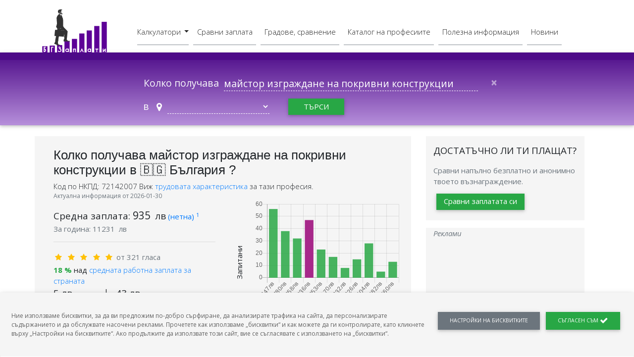

--- FILE ---
content_type: text/html; charset=UTF-8
request_url: https://bgzaplati.com/%D0%BA%D0%BE%D0%BB%D0%BA%D0%BE-%D0%B5-%D0%B7%D0%B0%D0%BF%D0%BB%D0%B0%D1%82%D0%B0%D1%82%D0%B0-%D0%BD%D0%B0/%D0%BC%D0%B0%D0%B9%D1%81%D1%82%D0%BE%D1%80-%D0%B8%D0%B7%D0%B3%D1%80%D0%B0%D0%B6%D0%B4%D0%B0%D0%BD%D0%B5-%D0%BD%D0%B0-%D0%BF%D0%BE%D0%BA%D1%80%D0%B8%D0%B2%D0%BD%D0%B8-%D0%BA%D0%BE%D0%BD%D1%81%D1%82%D1%80%D1%83%D0%BA%D1%86%D0%B8%D0%B8
body_size: 33650
content:
<!DOCTYPE html>
<html lang="bg">
    <head>
        <meta charset="utf-8">
        <meta http-equiv="X-UA-Compatible" content="IE=edge">
        <meta name="viewport" content="width=device-width, initial-scale=1">

        
        <meta name="csrf-token" content="CCI8igqlteNf3HaTjaAGcVNZNiswvqphCZZ7ezSS">

    <!-- SEO Meta Tags minified -->
    <title>Колко получава майстор изграждане на покривни конструкции в 🇧🇬 България ? - БГ Заплати</title><meta name="description" content="Средно възнаграждение 💰, най-ниска и най-висока заплата за 2026 година на длъжност майстор изграждане на покривни конструкции в 🇧🇬 България"><meta name="keywords" content="заплата, заплата 2026, средна заплата, колко получава, НКПД 72142007, средна заплата 2026, майстор изграждане на покривни конструкции заплата, майстор изграждане на покривни конструкции заплата 2026, заплата майстор изграждане на покривни конструкции, заплата майстор изграждане на покривни конструкции 2026, zaplata, zaplata 2026, sredna zaplata, sredna zaplata 2026, zaplata maystor izgrazhdane na pokrivni konstruktsii, zaplata maystor izgrazhdane na pokrivni konstruktsii 2026, разпределение на заплатите за длъжност майстор изграждане на покривни конструкции, разпределение на заплатите за длъжност майстор изграждане на покривни конструкции 2026"><meta property="article:published_time" content="2026-01-30"><meta name="google-site-verification" content="1"><meta name="msvalidate.01" content="1"><meta name="alexaVerifyID" content="1"><link rel="canonical" href="https://bgzaplati.com/%D0%BA%D0%BE%D0%BB%D0%BA%D0%BE-%D0%B5-%D0%B7%D0%B0%D0%BF%D0%BB%D0%B0%D1%82%D0%B0%D1%82%D0%B0-%D0%BD%D0%B0/%D0%BC%D0%B0%D0%B9%D1%81%D1%82%D0%BE%D1%80-%D0%B8%D0%B7%D0%B3%D1%80%D0%B0%D0%B6%D0%B4%D0%B0%D0%BD%D0%B5-%D0%BD%D0%B0-%D0%BF%D0%BE%D0%BA%D1%80%D0%B8%D0%B2%D0%BD%D0%B8-%D0%BA%D0%BE%D0%BD%D1%81%D1%82%D1%80%D1%83%D0%BA%D1%86%D0%B8%D0%B8"/><meta name="robots" content="all"><meta property="og:title" content="Колко получава майстор изграждане на покривни конструкции в 🇧🇬 България ?" /><meta property="og:description" content="Средно възнаграждение 💰, най-ниска и най-висока заплата за 2026 година на длъжност майстор изграждане на покривни конструкции в 🇧🇬 България" /><meta property="og:locale" content="bg_BG" /><meta property="og:type" content="website" /><meta property="og:url" content="https://bgzaplati.com/%D0%BA%D0%BE%D0%BB%D0%BA%D0%BE-%D0%B5-%D0%B7%D0%B0%D0%BF%D0%BB%D0%B0%D1%82%D0%B0%D1%82%D0%B0-%D0%BD%D0%B0/%D0%BC%D0%B0%D0%B9%D1%81%D1%82%D0%BE%D1%80-%D0%B8%D0%B7%D0%B3%D1%80%D0%B0%D0%B6%D0%B4%D0%B0%D0%BD%D0%B5-%D0%BD%D0%B0-%D0%BF%D0%BE%D0%BA%D1%80%D0%B8%D0%B2%D0%BD%D0%B8-%D0%BA%D0%BE%D0%BD%D1%81%D1%82%D1%80%D1%83%D0%BA%D1%86%D0%B8%D0%B8" /><meta name="twitter:title" content="Колко получава майстор изграждане на покривни конструкции в 🇧🇬 България ?" /><meta name="twitter:description" content="Средно възнаграждение 💰, най-ниска и най-висока заплата за 2026 година на длъжност майстор изграждане на покривни конструкции в 🇧🇬 България" /><meta name="twitter:site" content="@BgZaplati" /><script type="application/ld+json">{"@context":"https:\/\/schema.org","@type":"WebPage","name":"БГ Заплати","description":"Залатите в твоята професия, Списък на всички професии с трудови характеристики. Калкулатор заплата бруто, нето. Статистики, развитие на пазара на труда.","url":"https:\/\/bgzaplati.com\/%D0%BA%D0%BE%D0%BB%D0%BA%D0%BE-%D0%B5-%D0%B7%D0%B0%D0%BF%D0%BB%D0%B0%D1%82%D0%B0%D1%82%D0%B0-%D0%BD%D0%B0\/%D0%BC%D0%B0%D0%B9%D1%81%D1%82%D0%BE%D1%80-%D0%B8%D0%B7%D0%B3%D1%80%D0%B0%D0%B6%D0%B4%D0%B0%D0%BD%D0%B5-%D0%BD%D0%B0-%D0%BF%D0%BE%D0%BA%D1%80%D0%B8%D0%B2%D0%BD%D0%B8-%D0%BA%D0%BE%D0%BD%D1%81%D1%82%D1%80%D1%83%D0%BA%D1%86%D0%B8%D0%B8"}</script><script type="application/ld+json">{"@context":"https:\/\/schema.org","@type":"Occupation","name":"майстор изграждане на покривни конструкции","description":"Изготвителите и монтажниците на метални конструкции монтират, изграждат и демонтират строителни и други конструкции от метали. ","url":"https:\/\/bgzaplati.com\/%D0%BA%D0%BE%D0%BB%D0%BA%D0%BE-%D0%B5-%D0%B7%D0%B0%D0%BF%D0%BB%D0%B0%D1%82%D0%B0%D1%82%D0%B0-%D0%BD%D0%B0\/%D0%BC%D0%B0%D0%B9%D1%81%D1%82%D0%BE%D1%80-%D0%B8%D0%B7%D0%B3%D1%80%D0%B0%D0%B6%D0%B4%D0%B0%D0%BD%D0%B5-%D0%BD%D0%B0-%D0%BF%D0%BE%D0%BA%D1%80%D0%B8%D0%B2%D0%BD%D0%B8-%D0%BA%D0%BE%D0%BD%D1%81%D1%82%D1%80%D1%83%D0%BA%D1%86%D0%B8%D0%B8","itemListElement":[{"@type":"ListItem","position":1,"name":"начало","item":"https:\/\/bgzaplati.com"},{"@type":"ListItem","position":2,"name":"Колко получава майстор изграждане на покривни конструкции в 🇧🇬 България ?","item":"https:\/\/bgzaplati.com\/%D0%BA%D0%BE%D0%BB%D0%BA%D0%BE-%D0%B5-%D0%B7%D0%B0%D0%BF%D0%BB%D0%B0%D1%82%D0%B0%D1%82%D0%B0-%D0%BD%D0%B0\/%D0%BC%D0%B0%D0%B9%D1%81%D1%82%D0%BE%D1%80-%D0%B8%D0%B7%D0%B3%D1%80%D0%B0%D0%B6%D0%B4%D0%B0%D0%BD%D0%B5-%D0%BD%D0%B0-%D0%BF%D0%BE%D0%BA%D1%80%D0%B8%D0%B2%D0%BD%D0%B8-%D0%BA%D0%BE%D0%BD%D1%81%D1%82%D1%80%D1%83%D0%BA%D1%86%D0%B8%D0%B8"}],"mainEntityOfPage":{"@type":"WebPage","lastReviewed":"2026-01-30T01:21:11+00:00"},"estimatedSalary":{"@type":"MonetaryAmountDistribution","name":"base","currency":"BGN","duration":"P30D","percentile10":624,"percentile25":780,"median":936,"percentile75":1287,"percentile90":1560},"occupationLocation":[{"@type":"Country","name":"България"}]}</script>

        <link rel="apple-touch-icon" sizes="57x57" href="/apple-icon-57x57.png">
        <link rel="apple-touch-icon" sizes="60x60" href="/apple-icon-60x60.png">
        <link rel="apple-touch-icon" sizes="72x72" href="/apple-icon-72x72.png">
        <link rel="apple-touch-icon" sizes="76x76" href="/apple-icon-76x76.png">
        <link rel="apple-touch-icon" sizes="114x114" href="/apple-icon-114x114.png">
        <link rel="apple-touch-icon" sizes="120x120" href="/apple-icon-120x120.png">
        <link rel="apple-touch-icon" sizes="144x144" href="/apple-icon-144x144.png">
        <link rel="apple-touch-icon" sizes="152x152" href="/apple-icon-152x152.png">
        <link rel="apple-touch-icon" sizes="180x180" href="/apple-icon-180x180.png">
        <link rel="icon" type="image/png" sizes="192x192"  href="/android-icon-192x192.png">
        <link rel="icon" type="image/png" sizes="32x32" href="/favicon-32x32.png">
        <link rel="icon" type="image/png" sizes="96x96" href="/favicon-96x96.png">
        <link rel="icon" type="image/png" sizes="16x16" href="/favicon-16x16.png">
        <link rel="manifest" href="/manifest.json">
        <meta name="msapplication-TileColor" content="#4d0a88">
        <meta name="msapplication-TileImage" content="/ms-icon-144x144.png">
        <!-- Chrome, Firefox OS and Opera -->
        <meta name="theme-color" content="#4d0a88aa">
        <!-- Windows Phone -->
        <meta name="msapplication-navbutton-color" content="#4d0a88">
        <!-- iOS Safari -->
        <meta name="apple-mobile-web-app-status-bar-style" content="#4d0a88">

        
        <meta name="p:domain_verify" content="6c141f0f00a593076e7aaf31cf99e3b7"/>

        <meta name="google-site-verification" content="ewTYGAOIQoeZZvPUuC_wNJKtzsuy5JyxOWEwvjzFNpI" />

        
                
        <script type="text/javascript">
function fireGAOnload() {
var element = document.createElement("script");
element.setAttribute('data-ad-client', 'ca-pub-5926756456355680');
element.src = "https://pagead2.googlesyndication.com/pagead/js/adsbygoogle.js";
document.body.appendChild(element); (function(w,d,s,l,i){w[l]=w[l]||[];w[l].push({'gtm.start':
    new Date().getTime(),event:'gtm.js'});var f=d.getElementsByTagName(s)[0],
    j=d.createElement(s),dl=l!='dataLayer'?'&l='+l:'';j.async=true;j.src=
    'https://www.googletagmanager.com/gtm.js?id='+i+dl;f.parentNode.insertBefore(j,f);
    })(window,document,'script','dataLayer','GTM-M2T57TG');}
if (window.addEventListener){window.addEventListener("load", fireGAOnload, false);}
else if (window.attachEvent){window.attachEvent("onload", fireGAOnload);}
else {window.onload = fireGAOnload;}
</script>                        
        
        <link href="https://cdn2.bgzaplati.com/css/font-awesome.css?id=118178984f33f0362c56" rel="preload" as="style" onload="this.rel='stylesheet'"/>
        
                
        <link href="https://cdn2.bgzaplati.com/css/app.css?id=600d6421aa5de8293a6d" rel="stylesheet" />

        <link href="https://cdn2.bgzaplati.com/css/pages/search-result.css?id=69a76043c83d4f4a23e0" rel="preload" as="style" onload="this.rel='stylesheet'" />
<style>
    svg.icon {
        width: 1.5em;
        height: 1.5em;
        display: block;
    }
</style>
          </head>
    <body id="app">

        <!-- Google Tag Manager (noscript) -->
<noscript><iframe src="https://www.googletagmanager.com/ns.html?id=GTM-M2T57TG"
    height="0" width="0" style="display:none;visibility:hidden"></iframe></noscript>
    <!-- End Google Tag Manager (noscript) -->        <div id="spinner-preload" class="loader-backdrop">
            <!-- Navbar -->
<header class="py-2">
<nav class="navbar navbar-expand-lg navbar-light container z-depth-0">
  <a class="navbar-brand" href="https://bgzaplati.com">
  <img src="https://cdn2.bgzaplati.com/images/logo-brand.svg" width="131" height="87" alt="БГ Заплати лого">
  </a>
  <button class="navbar-toggler p-1" type="button" data-toggle="collapse" data-target="#navbarNav" aria-controls="navbarNav" aria-expanded="false" aria-label="Toggle navigation">
    <span class="navbar-toggler-icon"></span>
  </button>
  <div class="collapse navbar-collapse justify-content-center" id="navbarNav">
    <ul class="navbar-nav mt-4 pt-2">
      <li class="nav-item dropdown "
        data-toggle="tooltip"
        data-trigger="hover" data-animation="false"
        data-placement="bottom" title="Полезни калкулатори за твоята заплата или бюджет">
        
        <a class="nav-link p-0" href="/#">
        <label for="navbarDropdownCalc" class="py-3 py-md-2 cursor-pointer dropdown-toggle">
        Калкулатори <span class="sr-only"></span> 
        </label>
        </a>       
        <input class="dropdown-input d-none" id="navbarDropdownCalc" type="checkbox" />
        <div class="dropdown-menu p-0 m-0 d-block">
          <a class="dropdown-item m-0" href="https://bgzaplati.com/калкулатори/бруто-нето">Бруто - Нето</a>
          
          
          <a class="dropdown-item m-0" href="https://bgzaplati.com/калкулатори/друг-град">В друг град</a>
        </div>
        
      </li>
      
      <li class="nav-item "
        data-toggle="tooltip"
        data-trigger="hover" data-animation="false"
        data-animation="false" data-placement="bottom" title="Провери колко адекватно е твоето възнаграждение.">
        <a class="nav-link py-3 py-md-2" rel="follow" href="https://bgzaplati.com/сравни-заплатата-си">Сравни заплата<span class="sr-only"></span> </a>
      </li>
      <li class="nav-item "
        data-toggle="tooltip"
        data-trigger="hover" data-animation="false"
        data-animation="false" data-placement="bottom" title="Цени, заплати и качество на живот по региони">
        <a class="nav-link py-3 py-md-2 " rel="follow" href="https://bgzaplati.com/карта-региони">Градове, сравнение<span class="sr-only"></span> </a>
      </li>
      <li class="nav-item "
        data-toggle="tooltip"
        data-trigger="hover" data-animation="false"
        data-placement="bottom" title="Списък на всички професии и браншове от националния класификатор.">
        <a class="nav-link py-3 py-md-2 " rel="follow" href="https://bgzaplati.com/каталог-професии">Каталог на професиите <span class="sr-only"></span></a>
      </li>
       <li class="nav-item "
        data-toggle="tooltip"
        data-trigger="hover" data-animation="false"
        data-placement="bottom" title="Съвети, документи, всичко свързано с кариерата.">
        <a class="nav-link py-3 py-md-2 " rel="follow" href="https://bgzaplati.com/полезна-информация">Полезна информация<span class="sr-only"></span></a>
      </li>
      <li class="nav-item "
         data-toggle="tooltip"
         data-trigger="hover" data-animation="false"
         data-placement="bottom" title="Закони, решения, трендове касаещи трудовия пазар.">
        <a class="nav-link py-3 py-md-2 " rel="follow" href="https://bgzaplati.com/новини">Новини <span class="sr-only"></span></a>
      </li>
    </ul>
    </div>
</nav>
</header>
<!-- End Navbar -->            <p class="h3-responsive text-center deep-purple-text mt-5">Страницата се зарежда...</p>
            <div class="loader" role="status">
            <span class="sr-only">Страницата се зарежда...</span>
            </div>
        </div>

        <div class="app__holder pb-0">
            <!-- Navbar -->
<header class="py-2">
<nav class="navbar navbar-expand-lg navbar-light container z-depth-0">
  <a class="navbar-brand" href="https://bgzaplati.com">
  <img src="https://cdn2.bgzaplati.com/images/logo-brand.svg" width="131" height="87" alt="БГ Заплати лого">
  </a>
  <button class="navbar-toggler p-1" type="button" data-toggle="collapse" data-target="#navbarNav" aria-controls="navbarNav" aria-expanded="false" aria-label="Toggle navigation">
    <span class="navbar-toggler-icon"></span>
  </button>
  <div class="collapse navbar-collapse justify-content-center" id="navbarNav">
    <ul class="navbar-nav mt-4 pt-2">
      <li class="nav-item dropdown "
        data-toggle="tooltip"
        data-trigger="hover" data-animation="false"
        data-placement="bottom" title="Полезни калкулатори за твоята заплата или бюджет">
        
        <a class="nav-link p-0" href="/#">
        <label for="navbarDropdownCalc" class="py-3 py-md-2 cursor-pointer dropdown-toggle">
        Калкулатори <span class="sr-only"></span> 
        </label>
        </a>       
        <input class="dropdown-input d-none" id="navbarDropdownCalc" type="checkbox" />
        <div class="dropdown-menu p-0 m-0 d-block">
          <a class="dropdown-item m-0" href="https://bgzaplati.com/калкулатори/бруто-нето">Бруто - Нето</a>
          
          
          <a class="dropdown-item m-0" href="https://bgzaplati.com/калкулатори/друг-град">В друг град</a>
        </div>
        
      </li>
      
      <li class="nav-item "
        data-toggle="tooltip"
        data-trigger="hover" data-animation="false"
        data-animation="false" data-placement="bottom" title="Провери колко адекватно е твоето възнаграждение.">
        <a class="nav-link py-3 py-md-2" rel="follow" href="https://bgzaplati.com/сравни-заплатата-си">Сравни заплата<span class="sr-only"></span> </a>
      </li>
      <li class="nav-item "
        data-toggle="tooltip"
        data-trigger="hover" data-animation="false"
        data-animation="false" data-placement="bottom" title="Цени, заплати и качество на живот по региони">
        <a class="nav-link py-3 py-md-2 " rel="follow" href="https://bgzaplati.com/карта-региони">Градове, сравнение<span class="sr-only"></span> </a>
      </li>
      <li class="nav-item "
        data-toggle="tooltip"
        data-trigger="hover" data-animation="false"
        data-placement="bottom" title="Списък на всички професии и браншове от националния класификатор.">
        <a class="nav-link py-3 py-md-2 " rel="follow" href="https://bgzaplati.com/каталог-професии">Каталог на професиите <span class="sr-only"></span></a>
      </li>
       <li class="nav-item "
        data-toggle="tooltip"
        data-trigger="hover" data-animation="false"
        data-placement="bottom" title="Съвети, документи, всичко свързано с кариерата.">
        <a class="nav-link py-3 py-md-2 " rel="follow" href="https://bgzaplati.com/полезна-информация">Полезна информация<span class="sr-only"></span></a>
      </li>
      <li class="nav-item "
         data-toggle="tooltip"
         data-trigger="hover" data-animation="false"
         data-placement="bottom" title="Закони, решения, трендове касаещи трудовия пазар.">
        <a class="nav-link py-3 py-md-2 " rel="follow" href="https://bgzaplati.com/новини">Новини <span class="sr-only"></span></a>
      </li>
    </ul>
    </div>
</nav>
</header>
<!-- End Navbar -->            <div id="job-search-widget" class="px-3 py-4 p-sm-3 pt-sm-5 megaboard-search z-depth-1" @click="hideres" >
    <form  class="container job-search-widget" role="search" method="POST" action="https://bgzaplati.com/търси" autocomplete="off" 
        @keydown.esc="clearfield" v-cloak>
        <input type="hidden" name="_token" value="CCI8igqlteNf3HaTjaAGcVNZNiswvqphCZZ7ezSS">
                <div class="row">

            <div class="col-lg-8 col-md-12 mx-auto">
                <label class="form-row d-flex justify-content-left pl-3" for="search-jobtitle">
                    <p class="col-auto text-light py-2">Колко получава</p>
                    <div class="col-11 col-md-9 align-self-left mb-2 mb-sm-0" :class="{'pr-5' : searchJob}" >
                        <input type="text" id="search-jobtitle" class="form-control text-left text-md-left mb-0 white-text" name="search-jobtitle" placeholder="въведи професия" @click="hideres"
                        v-model.trim="searchJob" @keyup="postSearch(searchJob)" autocomplete="off">
                        <button v-if="searchJob.length >  0" type="button" class="close form-inline__button-clear p-2" @click="clearfield" aria-label="Close">
                                <span aria-hidden="true">&times;</span>
                        </button>
                        <div class="z-depth-1 search__job-results w-100" v-if="jobresults && jobresults.length && !hideresults" v-cloak>
                            <ul>
                                <li class="item p-2 cursor-pointer" v-for="jobresult of jobresults" @click="searchJob = jobresult.title; hideresults = true">
                                    {{jobresult.title}}
                                </li>
                            </ul>
                            <button type="button" class="btn btn-info" @click="hideres">затвори <span aria-hidden="true">&times;</span></button>
                        </div>
                        <ul class="search__job-results z-depth-1 w-100" v-if="errors && errors.length" v-cloak>
                            <li class="item my-2 red-text" v-for="error of errors">{{error}}</li>
                        </ul>
                    </div>
                </label>

                <div class="form-row  d-flex justify-content-left pl-1">   
                    <div class="d-none d-sm-inline-block text-light px-0 mx-3 my-auto py-2"> 
                            <span v-if="inLoc" v-cloak>във</span>        
                            <span v-else>в</span>        
                    </div> 
                    <div class="col-auto align-self-center py-0 pl-4 " :class="{ 'pr-5' : selected_location}" v-cloak>                   
                        <i class="fa fa-map-marker text-white" aria-hidden="true" ></i>
                        <select id="search-location" name="search-location" class="form-control mr-1 white-text" placeholder="избери населено място" v-model="selected_location" v-cloak>                       
                            <option>цялата страна</option>
                                                            <option>София-град</option>
                                                            <option>Пловдив</option>
                                                            <option>Варна</option>
                                                            <option>Бургас</option>
                                                            <option>Велико Търново</option>
                                                            <option>Благоевград</option>
                                                            <option>Видин</option>
                                                            <option>Враца</option>
                                                            <option>Габрово</option>
                                                            <option>Добрич</option>
                                                            <option>Кърджали</option>
                                                            <option>Кюстендил</option>
                                                            <option>Ловеч</option>
                                                            <option>Монтана</option>
                                                            <option>Пазарджик</option>
                                                            <option>Перник</option>
                                                            <option>Плевен</option>
                                                            <option>Разград</option>
                                                            <option>Русе</option>
                                                            <option>Силистра</option>
                                                            <option>Сливен</option>
                                                            <option>Смолян</option>
                                                            <option>София-област</option>
                                                            <option>Стара Загора</option>
                                                            <option>Търговище</option>
                                                            <option>Хасково</option>
                                                            <option>Шумен</option>
                                                            <option>Ямбол</option>
                                                    </select>
                    </div>
                    <div class="col-md-2 mx-4 align-self-center">
                         <button type="submit" class="btn btn-success col" 
                            :disabled="searchJob.length < 2">търси</button>
                    </div>  
                </div>
            </div>

        </div>
    </form>
    
</div>

<script>

    ''
        var _searchfield = 'майстор изграждане на покривни конструкции';
    ''
    
    ''
        var _searchlocation = '';
    ''
</script>     



<script>
    try {
                window.regions = JSON.parse('[{"id":1,"name":"\u0421\u043e\u0444\u0438\u044f-\u0433\u0440\u0430\u0434"},{"id":2,"name":"\u041f\u043b\u043e\u0432\u0434\u0438\u0432"},{"id":3,"name":"\u0412\u0430\u0440\u043d\u0430"},{"id":4,"name":"\u0411\u0443\u0440\u0433\u0430\u0441"},{"id":5,"name":"\u0412\u0435\u043b\u0438\u043a\u043e \u0422\u044a\u0440\u043d\u043e\u0432\u043e"},{"id":6,"name":"\u0411\u043b\u0430\u0433\u043e\u0435\u0432\u0433\u0440\u0430\u0434"},{"id":7,"name":"\u0412\u0438\u0434\u0438\u043d"},{"id":8,"name":"\u0412\u0440\u0430\u0446\u0430"},{"id":9,"name":"\u0413\u0430\u0431\u0440\u043e\u0432\u043e"},{"id":10,"name":"\u0414\u043e\u0431\u0440\u0438\u0447"},{"id":11,"name":"\u041a\u044a\u0440\u0434\u0436\u0430\u043b\u0438"},{"id":12,"name":"\u041a\u044e\u0441\u0442\u0435\u043d\u0434\u0438\u043b"},{"id":13,"name":"\u041b\u043e\u0432\u0435\u0447"},{"id":14,"name":"\u041c\u043e\u043d\u0442\u0430\u043d\u0430"},{"id":15,"name":"\u041f\u0430\u0437\u0430\u0440\u0434\u0436\u0438\u043a"},{"id":16,"name":"\u041f\u0435\u0440\u043d\u0438\u043a"},{"id":17,"name":"\u041f\u043b\u0435\u0432\u0435\u043d"},{"id":18,"name":"\u0420\u0430\u0437\u0433\u0440\u0430\u0434"},{"id":19,"name":"\u0420\u0443\u0441\u0435"},{"id":20,"name":"\u0421\u0438\u043b\u0438\u0441\u0442\u0440\u0430"},{"id":21,"name":"\u0421\u043b\u0438\u0432\u0435\u043d"},{"id":22,"name":"\u0421\u043c\u043e\u043b\u044f\u043d"},{"id":23,"name":"\u0421\u043e\u0444\u0438\u044f-\u043e\u0431\u043b\u0430\u0441\u0442"},{"id":24,"name":"\u0421\u0442\u0430\u0440\u0430 \u0417\u0430\u0433\u043e\u0440\u0430"},{"id":25,"name":"\u0422\u044a\u0440\u0433\u043e\u0432\u0438\u0449\u0435"},{"id":26,"name":"\u0425\u0430\u0441\u043a\u043e\u0432\u043e"},{"id":28,"name":"\u0428\u0443\u043c\u0435\u043d"},{"id":29,"name":"\u042f\u043c\u0431\u043e\u043b"}]')
    } catch (error) {}
</script>

<div id="job-result-block" class="container mt-4">

    
        <div class="row">        
        <div class="col-lg-8 mx-auto mb-4">
            
            <div class="grey lighten-4 p-4 mb-3 row">
                
                <h1 class="h3-responsive text-weight-light col-12">
                    Колко получава майстор изграждане на покривни конструкции в 🇧🇬 България ?                      
                </h1>
                <div class="text-weight-light col-12">
                    <span>Код по НКПД: 72142007</span>
                    Виж
                    <a href="https://bgzaplati.com/каталог-професии/професия/нкпд/72142007">
                        трудовата характеристика
                    </a>
                    за тази професия.
                </div>
                <time class=" col-12 small text-muted" itemprop="dateModified" datetime="2026-01-30">Актуална информация от 2026-01-30</time>
                <div class="col-md-6">  
                    <div class="mt-0 mt-md-3">   
                        <div class="row">
                            <p class="col-auto mb-0">
                            <!-- median salary -->
                            <span class="h5-responsive">Средна заплата: </span>

                            <span class="h4-responsive">
                                                            
                                                                    935
                                                                   
                             
                            </span>&nbsp;<span class="h5-responsive">лв</span>
                            <a target="_blank" href="https://bgzaplati.com/полезна-информация/коя-заплата-наричаме-нетна">(нетна)&nbsp;<sup>1</sup>
                            </a>
                            </span>

                                                
                        </div>
                        <div class="row">
                            <p class="col-auto mb-0 text-muted">
                                <span class="h6-responsive">За година: </span>
                                <span class="h6-responsive">
                                                                    
                                                                                    11231
                                                                           
                                     
                                    </span>&nbsp;<span class="h6-responsive">лв</span>
                            </p>
                        </div>

                        <hr>

                        
                        <div>
                                                    
                                                                     
                                     <div class="d-block">
                                                                                                                        <i class="py-2 px-1 rate-popover fa fa-star amber-text"
                                        data-index="0" data-html="true" data-toggle="popover"
                                        data-placement="top" title="star"
                                        data-original-title="лошо"></i>
                                                                                                                                                                <i class="py-2 px-1 rate-popover fa fa-star amber-text"
                                        data-index="0" data-html="true" data-toggle="popover"
                                        data-placement="top" title="star"
                                        data-original-title="лошо"></i>
                                                                                                                                                                <i class="py-2 px-1 rate-popover fa fa-star amber-text"
                                        data-index="0" data-html="true" data-toggle="popover"
                                        data-placement="top" title="star"
                                        data-original-title="лошо"></i>
                                                                                                                                                                <i class="py-2 px-1 rate-popover fa fa-star amber-text"
                                        data-index="0" data-html="true" data-toggle="popover"
                                        data-placement="top" title="star"
                                        data-original-title="лошо"></i>
                                                                                                                                                                <i class="py-2 px-1 rate-popover fa fa-star amber-text"
                                        data-index="0" data-html="true" data-toggle="popover"
                                        data-placement="top" title="star"
                                        data-original-title="лошо"></i>
                                                                                                                        <span class="text-muted">от 321 гласа</span>   
                                    </div>

                                <b class="text-success">
                                                                        18
                                                                        %</b> над
                                                                                                                                <a href="#" data-toggle="tooltip" rel="help"
                                data-trigger="hover" data-animation="false" class="text-weight-light" data-placement="bottom" title="Средната нетна заплата за страната е
                                                                        792
                                                                        лв.">
                                    средната работна заплата за страната
                                                                </a>                              
                                                    </div>

                        <div class="row">
                        <!-- per hour -->
                                                    <p class="h5-responsive col-auto mb-0">
                                <span>
                                                                            5   
                                        
                                </span> лв                         
                                <span class="small text-muted">на час</span>    
                            </p>  
                            

                         <!-- per hour -->
                                                  |
                             <p class="h5-responsive col-auto mb-0">
                                <span>
                                                                    43   
                                    
                                </span> лв                               
                                <span class="small text-muted">надница</span>    
                             </p>    
                           
                        </div> 

                        <div class="row">
                                                            <!-- working_hours -->
                                    <p class="h5-responsive col-auto mb-0">
                                    Работно време: 
                                                                            8    
                                                                      
                                        <span class="small text-muted">часа на ден</span>    
                                    </p> 
                               
        
                            
                             
                        </div>
                    </div>   
                </div>
                                <br>
                <div class="text-up col-1 prevent-copy 

                
                ">
                    Запитани
                </div>
                <div class="col-10 col-sm-11 p-0 col-md-5">
                    <div class="prevent-copy ">
                        <canvas id="salaryDistributionChart" width="400" height="272" style="position: relative; height:40vh; width:80vw"></canvas>
                    </div>
                
                    <div class="col-12 my-2 text-muted small">
                        Тези резултати са обобщаващи. Размера на заплатата ти зависи от някой ключови фактори.
                        <a href="https://bgzaplati.com/сравни-заплатата-си" target="_self" rel="”follow”"
                        class="text-success font-weight-bold">
                        Виж колко точно трябва да е твоята заплата.</a>
                    </div>

                </div>

                    
                
    
                <hr class="col-11">
                <div class="col-sm-7">
                    <p class="h5-responsive text-weight-lightmb-3 mb-0">
                        <!-- median salary -->
                        <strong>
                                                        1200
                                                        лв</strong> (средна 
                            <a target="_blank" href="https://bgzaplati.com/полезна-информация/коя-заплата-наричаме-брутна">брутна</a>
                             заплата)<sup>2</sup>
                    </p>
                                        <p class="text-weight-light mb-0">
                        <b class="text-danger">624
                         лв </b><span class="text-muted small">(минимална нетна)</span>

                        - <b class="text-success">1560
                         лв </b><span class="text-muted small">(максимална нетна)</span>
                    </p>
                                    </div>

                            </div>

            <div class="px-2 mt-4" style="font-size: .8rem;">      
                <p class="text-weight-light">
                    <sup>1</sup>
                    Това е размерът на чистата заплата, която работника получава за полагането на даден труд.
                    <br>
                    Научи повече за 
                    <a target="_blank" href="https://bgzaplati.com/полезна-информация/коя-заплата-наричаме-нетна">нетна заплата</a>.
                </p>
                                <p class="text-weight-light">
                    <sup>2</sup>
                    Заплащането, което включва дължимите от работника данъци и осигуровки. Научи повече за 
                    <a target="_blank" href="https://bgzaplati.com/полезна-информация/коя-заплата-наричаме-брутна">брутна заплата тук.</a>
                </p>
                
            </div>   

            <div id="share-social" class="d-block">
                <style>
.share-v{width: 100%;}.social-btns .btn{width:100%; min-width: 10em; text-align: center; height: 2em;padding: 0 1.5em;}.social-btns .icon {width: 1.5em;height: 1.5em;padding: .2em;}
.social-btns .icon.i-messenger {fill: #fff;}
.social-btns .icon.i-email {fill: #000;}
.social-btns .btn:after{line-height: 1em;height: 1.1em;margin: auto 0 auto 0; font-size: 80%;}
.social-btns .btn-fb:after{content: "Facebook"}
.social-btns .btn-ms:after{content: "Messenger"}
.social-btns .btn-li:after{content: "Linkedin"}
.social-btns .btn-tw:after{content: "Twitter"}
</style>

<div hidden>
    <svg xmlns="http://www.w3.org/2000/svg" style="display: none;">
        <symbol id="arrow" viewBox="0 -42 512.0004 512">
            <title>arrow</title>
            <path
                d="m207.371094 142.167969c-4.21875-4.222657-10.820313-5.511719-16.304688-3.113281l-182.152344 78.769531c-5.40625 2.34375-8.91015575 7.671875-8.91015575 13.558593v182.152344c0 8.152344 6.61718775 14.769532 14.76953175 14.769532h241.226562l9.855469-144.117188-9.855469-93.390625zm0 0"
                fill="#7ee77f" />
            <path
                d="m504.832031 100.566406c-4.449219-2.667968-9.972656-2.804687-14.550781-.371094l-211.878906 113.003907-22.402344-22.402344v237.507813h241.230469c8.152343 0 14.769531-6.617188 14.769531-14.769532v-300.304687c0-5.1875-2.71875-9.992188-7.167969-12.664063zm0 0"
                fill="#5ac77e" />
            <path
                d="m207.367188 63.402344c-4.28125-4.28125-10.746094-5.515625-16.304688-3.113282l-182.152344 78.769532c-7.484375 3.238281-10.929687 11.929687-7.691406 19.417968 3.191406 7.386719 12.023438 10.894532 19.417969 7.695313l172.941406-74.789063 62.421875 62.425782 9.855469-14.480469-9.855469-27.292969zm0 0"
                fill="#979fef" />
            <path
                d="m497.230469 0h-44.304688c-5.835937 0-11.121093 3.433594-13.492187 8.761719-2.375 5.328125-1.390625 11.550781 2.511718 15.886719l13.71875 15.242187-177.265624 94.542969-22.398438-22.402344v41.777344l9.25 9.25c4.597656 4.597656 11.660156 5.648437 17.394531 2.589844l193.378907-103.136719 10.230468 11.367187c4.042969 4.496094 10.617188 6.078125 16.269532 3.910156 5.707031-2.191406 9.476562-7.675781 9.476562-13.789062v-49.230469c0-8.15625-6.613281-14.769531-14.769531-14.769531zm0 0"
                fill="#5c6ed6" />
            <path d="m126.035156 167.175781v261.128907h-29.539062v-248.347657zm0 0" fill="#5ac77e" />
            <path
                d="m222.527344 157.320312v270.984376h-29.539063v-289.917969c5.070313-1.417969 10.582031-.019531 14.382813 3.78125zm0 0"
                fill="#5ac77e" />
            <g fill="#45a362">
                <path d="m319.015625 191.535156v236.769532h-29.535156v-221.015626zm0 0" />
                <path d="m415.507812 140.070312v288.234376h-29.539062v-272.480469zm0 0" />
            </g>
        </symbol>
        <symbol id="hot" viewBox="-42 0 512 512">
            <title>hot</title>
            <path
                d="m84.144531 38.53125c4.394531 19.445312 27.988281 27.109375 42.96875 13.960938 2.53125-2.222657 6.324219.53125 4.992188 3.625-7.878907 18.3125 6.703125 38.382812 26.554687 36.550781 3.355469-.308594 4.804688 4.144531 1.90625 5.867187-17.136718 10.1875-17.136718 34.996094 0 45.179688 2.898438 1.722656 1.449219 6.175781-1.90625 5.867187-19.851562-1.832031-34.433594 18.238281-26.554687 36.550781 1.332031 3.097657-2.460938 5.847657-4.992188 3.625-14.980469-13.148437-38.578125-5.480468-42.96875 13.960938-.742187 3.289062-5.425781 3.289062-6.167969 0-4.390624-19.445312-27.984374-27.109375-42.96875-13.960938-2.53125 2.222657-6.324218-.527343-4.992187-3.625 7.878906-18.3125-6.703125-38.382812-26.554687-36.550781-3.355469.308594-4.804688-4.144531-1.90625-5.867187 17.136718-10.183594 17.136718-34.992188 0-45.179688-2.894532-1.722656-1.449219-6.175781 1.90625-5.867187 19.851562 1.832031 34.433593-18.238281 26.554687-36.550781-1.332031-3.09375 2.460937-5.847657 4.992187-3.625 14.984376 13.148437 38.578126 5.484374 42.96875-13.960938.742188-3.289062 5.425782-3.289062 6.167969 0zm0 0"
                fill="#fd8f31" />
            <path
                d="m160.566406 143.714844c-17.136718-10.183594-17.136718-34.992188 0-45.179688 2.898438-1.71875 1.449219-6.175781-1.90625-5.863281-19.847656 1.832031-34.429687-18.242187-26.554687-36.554687 1.332031-3.09375-2.457031-5.847657-4.992188-3.625-14.980469 13.152343-38.574219 5.484374-42.96875-13.960938-.742187-3.289062-5.425781-3.289062-6.167969 0-1.625 7.191406-5.875 12.761719-11.34375 16.277344 19.398438 15.589844 31.824219 39.496094 31.824219 66.320312 0 26.820313-12.425781 50.730469-31.824219 66.320313 5.46875 3.511719 9.71875 9.085937 11.34375 16.273437.742188 3.289063 5.429688 3.289063 6.167969 0 4.394531-19.445312 27.988281-27.109375 42.96875-13.960937 2.535157 2.222656 6.324219-.527344 4.992188-3.625-7.875-18.3125 6.707031-38.382813 26.554687-36.550781 3.355469.308593 4.804688-4.148438 1.90625-5.871094zm0 0"
                fill="#ff7f1f" />
            <path
                d="m115.933594 121.125c0 19.261719-15.613282 34.871094-34.875 34.871094-19.257813 0-34.871094-15.609375-34.871094-34.871094 0-19.257812 15.613281-34.871094 34.871094-34.871094 19.261718 0 34.875 15.613282 34.875 34.871094zm0 0"
                fill="#fccf3f" />
            <path
                d="m334.011719 315.355469v-253.195313c0-34.332031-27.832031-62.160156-62.160157-62.160156-34.332031 0-62.160156 27.828125-62.160156 62.160156v253.195313c-27.8125 19.566406-45.984375 51.910156-45.984375 88.5 0 59.726562 48.417969 108.144531 108.144531 108.144531 59.726563 0 108.144532-48.417969 108.144532-108.144531 0-36.589844-18.175782-68.933594-45.984375-88.5zm0 0"
                fill="#d8d8d8" />
            <path
                d="m271.851562 476.582031c-41.183593 0-74.6875-33.507812-74.6875-74.6875 0-31.273437 19.433594-59.117187 48.59375-69.980469v-269.753906c0-14.390625 11.703126-26.09375 26.09375-26.09375 14.386719 0 26.09375 11.703125 26.09375 26.09375v269.753906c29.15625 10.859376 48.59375 38.703126 48.59375 69.976563 0 41.183594-33.503906 74.691406-74.6875 74.691406zm0 0"
                fill="#f3e8d7" />
            <path
                d="m245.757812 109.871094v222.042968c-29.160156 10.859376-48.59375 38.703126-48.59375 69.976563 0 41.183594 33.503907 74.6875 74.6875 74.6875 41.183594 0 74.6875-33.503906 74.6875-74.6875 0-31.273437-19.4375-59.117187-48.59375-69.976563v-222.042968zm0 0"
                fill="#fc4e51" />
            <g fill="#0d6e9a">
                <path
                    d="m420.105469 180.21875h-44.824219c-4.269531 0-7.726562-3.460938-7.726562-7.726562 0-4.265626 3.457031-7.726563 7.726562-7.726563h44.824219c4.265625 0 7.726562 3.460937 7.726562 7.726563 0 4.265624-3.460937 7.726562-7.726562 7.726562zm0 0" />
                <path
                    d="m395.632812 117.597656h-20.351562c-4.269531 0-7.726562-3.460937-7.726562-7.726562s3.457031-7.726563 7.726562-7.726563h20.351562c4.265626 0 7.726563 3.460938 7.726563 7.726563s-3.460937 7.726562-7.726563 7.726562zm0 0" />
                <path
                    d="m402.84375 54.976562h-27.5625c-4.269531 0-7.726562-3.460937-7.726562-7.726562s3.457031-7.726562 7.726562-7.726562h27.5625c4.269531 0 7.726562 3.460937 7.726562 7.726562s-3.457031 7.726562-7.726562 7.726562zm0 0" />
                <path
                    d="m402.84375 305.460938h-27.5625c-4.269531 0-7.726562-3.460938-7.726562-7.726563 0-4.269531 3.457031-7.726563 7.726562-7.726563h27.5625c4.269531 0 7.726562 3.457032 7.726562 7.726563 0 4.265625-3.457031 7.726563-7.726562 7.726563zm0 0" />
                <path
                    d="m395.632812 242.839844h-20.351562c-4.269531 0-7.726562-3.460938-7.726562-7.726563s3.457031-7.726562 7.726562-7.726562h20.351562c4.265626 0 7.726563 3.460937 7.726563 7.726562s-3.460937 7.726563-7.726563 7.726563zm0 0" />
            </g>
            <path
                d="m297.945312 331.914062v-222.042968h-52.1875v222.042968s36.074219 16.738282 36.074219 69.976563c0 29.601563-17.308593 55.234375-42.335937 67.3125 9.792968 4.726563 20.769531 7.375 32.351562 7.375 41.183594 0 74.691406-33.503906 74.691406-74.6875 0-31.273437-19.4375-59.113281-48.59375-69.976563zm0 0"
                fill="#e5394b" />
        </symbol>
        <symbol id="browser" viewBox="0 0 256 256">
            <title>browser</title>
            <g>
                <path
                    d="m29.619 181.632c-7.724 0-14.009-6.285-14.009-14.009v-126.891c0-7.724 6.285-14.009 14.009-14.009h196.762c7.724 0 14.009 6.285 14.009 14.009v126.892c0 7.724-6.285 14.009-14.009 14.009h-196.762z"
                    fill="#f46275" />
                <path
                    d="m231.769 155.322c0 2.963-2.425 5.388-5.388 5.388h-196.762c-2.963 0-5.388-2.425-5.388-5.388v-114.591c0-2.963 2.425-5.388 5.388-5.388h196.762c2.963 0 5.388 2.425 5.388 5.388z"
                    fill="#63bce7" />
                <path
                    d="m33.991 155.322v-114.591c0-2.963 2.425-5.388 5.388-5.388h-9.76c-2.963 0-5.388 2.425-5.388 5.388v114.59c0 2.963 2.425 5.388 5.388 5.388h9.76c-2.964.001-5.388-2.424-5.388-5.387z"
                    fill="#6377e7" />
                <path
                    d="m222.01 155.322v-114.591c0-2.963-2.425-5.388-5.388-5.388h9.76c2.963 0 5.388 2.425 5.388 5.388v114.59c0 2.963-2.425 5.388-5.388 5.388h-9.76c2.963.001 5.388-2.424 5.388-5.387z"
                    fill="#63e2e7" />
                <path d="m128.155 68.868h81.445v52.333h-81.445z" fill="#f8af23" />
                <path d="m88.848 204.348h78.305v9.429h-78.305z" fill="#f46275" />
                <path d="m99.983 181.632h56.035v22.716h-56.035z" fill="#9e9e9e" />
                <path d="m88.848 204.348h9.76v9.429h-9.76z" fill="#f43075" />
                <path d="m99.983 181.632h9.76v22.716h-9.76z" fill="#707070" />
                <circle cx="128" cy="171.171" fill="#f8af23" r="4.613" />
            </g>
            <g>
                <circle cx="76.588" cy="97.897" fill="#f46275" r="39.068" />
                <path
                    d="m87.343 203.022c0 5.94-4.815 10.755-10.755 10.755-5.94 0-10.755-4.815-10.755-10.755v-39.435c0-5.94 4.815-10.755 10.755-10.755 5.94 0 10.755 4.815 10.755 10.755z"
                    fill="#707070" />
                <circle cx="76.588" cy="97.897" fill="#f8af23" r="23.832" />
            </g>
            <g fill="#321f7a">
                <path
                    d="m126.656 68.868v52.333c0 .829.671 1.5 1.5 1.5h7.103v10.419c0 .829.672 1.5 1.5 1.5h85.252c.828 0 1.5-.671 1.5-1.5v-52.333c0-.829-.672-1.5-1.5-1.5h-10.909v-10.419c0-.829-.672-1.5-1.5-1.5h-81.445c-.83 0-1.501.671-1.501 1.5zm93.854 13.419v49.333h-82.252v-8.919h71.343c.828 0 1.5-.671 1.5-1.5v-38.914zm-90.854-11.919h78.445v49.333h-78.445z" />
                <path
                    d="m128 165.058c-3.371 0-6.113 2.742-6.113 6.113s2.742 6.113 6.113 6.113 6.113-2.742 6.113-6.113-2.742-6.113-6.113-6.113zm0 9.226c-1.717 0-3.113-1.396-3.113-3.113s1.396-3.113 3.113-3.113 3.113 1.396 3.113 3.113-1.396 3.113-3.113 3.113z" />
                <path
                    d="m36.875 40.592c-2.413 0-4.375 1.962-4.375 4.375s1.962 4.375 4.375 4.375 4.375-1.962 4.375-4.375-1.962-4.375-4.375-4.375zm0 5.75c-.758 0-1.375-.617-1.375-1.375s.617-1.375 1.375-1.375 1.375.617 1.375 1.375-.616 1.375-1.375 1.375z" />
                <path
                    d="m52.209 40.592c-2.413 0-4.375 1.962-4.375 4.375s1.962 4.375 4.375 4.375 4.375-1.962 4.375-4.375-1.962-4.375-4.375-4.375zm0 5.75c-.758 0-1.375-.617-1.375-1.375s.617-1.375 1.375-1.375 1.375.617 1.375 1.375-.616 1.375-1.375 1.375z" />
                <path
                    d="m67.543 40.592c-2.413 0-4.375 1.962-4.375 4.375s1.962 4.375 4.375 4.375 4.375-1.962 4.375-4.375-1.963-4.375-4.375-4.375zm0 5.75c-.758 0-1.375-.617-1.375-1.375s.617-1.375 1.375-1.375 1.375.617 1.375 1.375-.617 1.375-1.375 1.375z" />
                <path
                    d="m199.75 44.967c0-.829-.672-1.5-1.5-1.5h-118.25c-.829 0-1.5.671-1.5 1.5s.671 1.5 1.5 1.5h118.25c.828 0 1.5-.671 1.5-1.5z" />
                <path
                    d="m27.323 227.777h-18.003c-.829 0-1.5.671-1.5 1.5s.671 1.5 1.5 1.5h18.003c.829 0 1.5-.671 1.5-1.5s-.671-1.5-1.5-1.5z" />
                <path
                    d="m246.68 227.777h-18.003c-.828 0-1.5.671-1.5 1.5s.672 1.5 1.5 1.5h18.003c.828 0 1.5-.671 1.5-1.5s-.672-1.5-1.5-1.5z" />
                <path
                    d="m218.48 227.777h-180.959c-.829 0-1.5.671-1.5 1.5s.671 1.5 1.5 1.5h180.959c.828 0 1.5-.671 1.5-1.5s-.672-1.5-1.5-1.5z" />
                <path
                    d="m9.32 215.277h79.527 78.305 79.527c.828 0 1.5-.671 1.5-1.5s-.672-1.5-1.5-1.5h-78.027v-7.929c0-.829-.672-1.5-1.5-1.5h-9.635v-19.716h68.863c8.552 0 15.509-6.957 15.509-15.509v-126.892c0-8.552-6.957-15.509-15.509-15.509h-196.761c-8.551 0-15.508 6.957-15.508 15.509v126.892c0 8.552 6.957 15.509 15.508 15.509h34.714v19.89c0 3.695 1.651 7.006 4.246 9.255h-59.259c-.829 0-1.5.671-1.5 1.5s.671 1.5 1.5 1.5zm67.268-79.813c-20.715 0-37.567-16.853-37.567-37.568s16.853-37.568 37.567-37.568 37.568 16.853 37.568 37.568-16.853 37.568-37.568 37.568zm1.5 2.962c21.676-.793 39.068-18.664 39.068-40.53 0-22.369-18.199-40.568-40.568-40.568s-40.567 18.199-40.567 40.568c0 21.866 17.392 39.737 39.067 40.53v13.008c-4.556.56-8.337 3.625-9.932 7.775h-35.537c-2.144 0-3.888-1.744-3.888-3.888v-114.59c0-2.144 1.744-3.888 3.888-3.888h196.762c2.144 0 3.888 1.744 3.888 3.888v114.59c0 2.144-1.744 3.888-3.888 3.888h-138.361c-1.595-4.15-5.377-7.215-9.932-7.775zm10.759 64.422c-.002 0-.003 0-.004 0v-19.716h9.64v19.716zm-1.5 6.035v3.395h-2.751c1.106-.958 2.045-2.103 2.751-3.395zm78.306 3.394h-75.306v-6.429h9.635 56.035 9.635v6.429zm-11.135-9.429h-53.035v-19.716h53.035zm-124.899-22.716c-6.897 0-12.508-5.611-12.508-12.509v-126.892c0-6.897 5.611-12.509 12.508-12.509h196.762c6.897 0 12.509 5.611 12.509 12.509v126.892c0 6.897-5.611 12.509-12.509 12.509h-70.363-56.035-11.14v-16.544c0-.467-.032-.925-.083-1.378h137.621c3.798 0 6.888-3.09 6.888-6.888v-114.591c0-3.798-3.09-6.888-6.888-6.888h-196.762c-3.798 0-6.888 3.09-6.888 6.888v114.59c0 3.798 3.09 6.888 6.888 6.888h34.797c-.051.453-.083.912-.083 1.378v16.544h-34.714zm37.714 22.89v-39.435c0-5.103 4.152-9.255 9.255-9.255s9.255 4.152 9.255 9.255v39.435c0 5.103-4.152 9.255-9.255 9.255s-9.255-4.152-9.255-9.255z" />
                <path
                    d="m76.588 72.565c-13.968 0-25.332 11.364-25.332 25.332s11.364 25.332 25.332 25.332 25.332-11.364 25.332-25.332-11.364-25.332-25.332-25.332zm0 47.663c-12.313 0-22.332-10.018-22.332-22.332s10.018-22.332 22.332-22.332 22.332 10.018 22.332 22.332-10.018 22.332-22.332 22.332z" />
                <path
                    d="m188.5 79.287h-49.375c-.828 0-1.5.671-1.5 1.5s.672 1.5 1.5 1.5h49.375c.828 0 1.5-.671 1.5-1.5s-.672-1.5-1.5-1.5z" />
                <path
                    d="m139.125 89.667h36.429c.828 0 1.5-.671 1.5-1.5s-.672-1.5-1.5-1.5h-36.429c-.828 0-1.5.671-1.5 1.5s.672 1.5 1.5 1.5z" />
                <path
                    d="m139.125 97.047h45.337c.828 0 1.5-.671 1.5-1.5s-.672-1.5-1.5-1.5h-45.337c-.828 0-1.5.671-1.5 1.5s.672 1.5 1.5 1.5z" />
                <path
                    d="m188.5 101.427h-49.375c-.828 0-1.5.671-1.5 1.5s.672 1.5 1.5 1.5h49.375c.828 0 1.5-.671 1.5-1.5s-.672-1.5-1.5-1.5z" />
                <path
                    d="m169.26 108.808h-30.135c-.828 0-1.5.671-1.5 1.5s.672 1.5 1.5 1.5h30.135c.828 0 1.5-.671 1.5-1.5s-.672-1.5-1.5-1.5z" />
            </g>
        </symbol>
        <symbol id="low-performance" viewBox="0 0 256 256">
            <title>low-performance</title>
            <g>
                <g>
                    <g>
                        <path
                            d="m130.03 16.793v46.216h-46.216c0 25.524 20.692 46.216 46.216 46.216s46.216-20.692 46.216-46.216c.001-25.524-20.691-46.216-46.216-46.216z"
                            fill="#f46275" />
                    </g>
                </g>
                <g>
                    <g>
                        <path
                            d="m130.03 16.793v.783c21.492 3.968 37.776 22.793 37.776 45.434 0 24.101-18.451 43.884-41.996 46.016 1.391.126 2.796.2 4.22.2 25.524 0 46.216-20.692 46.216-46.216.001-25.525-20.691-46.217-46.216-46.217z"
                            fill="#f48875" />
                    </g>
                </g>
                <g>
                    <g>
                        <path d="m130.03 16.793c-25.524 0-46.216 20.692-46.216 46.216h46.216z" fill="#63bce7" />
                    </g>
                </g>
                <g>
                    <g>
                        <path
                            d="m92.254 63.009h-8.44c0 25.524 20.692 46.216 46.216 46.216 1.424 0 2.829-.074 4.22-.2-23.545-2.132-41.996-21.915-41.996-46.016z"
                            fill="#f43075" />
                    </g>
                </g>
                <g>
                    <g>
                        <path
                            d="m130.03 17.576v-.783c-25.524 0-46.216 20.692-46.216 46.217h8.44c0-22.641 16.285-41.466 37.776-45.434z"
                            fill="#6377e7" />
                    </g>
                </g>
            </g>
            <g>
                <g>
                    <path d="m51.524 126.467h33.417v100.551h-33.417z" fill="#f8af23" />
                </g>
            </g>
            <g>
                <g>
                    <path d="m51.524 126.467h8.44v100.551h-8.44z" fill="#f87023" />
                </g>
            </g>
            <g>
                <g>
                    <path d="m76.501 126.467h8.44v100.551h-8.44z" fill="#f8d323" />
                </g>
            </g>
            <g>
                <g>
                    <path d="m113.322 154.877h33.417v72.141h-33.417z" fill="#63bce7" />
                </g>
            </g>
            <g>
                <g>
                    <path d="m113.322 154.877h8.44v72.141h-8.44z" fill="#6377e7" />
                </g>
            </g>
            <g>
                <g>
                    <path d="m138.299 154.877h8.44v72.141h-8.44z" fill="#63e2e7" />
                </g>
            </g>
            <g>
                <g>
                    <path d="m175.12 183.286h33.417v43.732h-33.417z" fill="#f46275" />
                </g>
            </g>
            <g>
                <g>
                    <path d="m175.12 183.286h8.44v43.732h-8.44z" fill="#f43075" />
                </g>
            </g>
            <g>
                <g>
                    <path d="m200.097 183.286h8.44v43.732h-8.44z" fill="#f48875" />
                </g>
            </g>
            <g>
                <g>
                    <path d="m199.982 173.595 14.298-5.849-5.848-14.299z" fill="#63bce7" />
                </g>
            </g>
            <g>
                <g>
                    <g>
                        <path
                            d="m130.03 110.726c26.311 0 47.717-21.405 47.717-47.716s-21.406-47.716-47.717-47.716-47.716 21.404-47.716 47.715 21.405 47.717 47.716 47.717zm-1.5-92.408v43.191h-43.191c.778-23.465 19.726-42.413 43.191-43.191zm1.5 46.191c.829 0 1.5-.671 1.5-1.5v-44.691c23.964.795 43.217 20.538 43.217 44.691 0 24.657-20.06 44.716-44.717 44.716-24.154 0-43.896-19.252-44.691-43.216z"
                            fill="#231f20" />
                    </g>
                </g>
                <g>
                    <g>
                        <path
                            d="m46.029 92.532 156.207 71.811-3.637 8.672c-.234.56-.109 1.205.318 1.636.288.29.673.444 1.066.444.191 0 .384-.037.567-.112l14.299-5.849c.767-.313 1.134-1.189.82-1.956l-5.849-14.299c-.229-.562-.775-.929-1.381-.932-.566-.004-1.155.36-1.39.92l-3.652 8.707-156.115-71.768c-.754-.347-1.644-.017-1.989.736-.347.753-.017 1.644.736 1.99zm162.385 64.835 3.91 9.559-9.559 3.91z"
                            fill="#231f20" />
                    </g>
                </g>
                <g>
                    <g>
                        <path
                            d="m214.436 227.018c0-.829-.671-1.5-1.5-1.5h-2.899v-42.231c0-.829-.671-1.5-1.5-1.5h-33.417c-.829 0-1.5.671-1.5 1.5v42.231h-25.381v-70.641c0-.829-.671-1.5-1.5-1.5h-33.417c-.829 0-1.5.671-1.5 1.5v70.641h-25.38v-99.05c0-.829-.671-1.5-1.5-1.5h-33.418c-.829 0-1.5.671-1.5 1.5v99.05h-5.948c-.829 0-1.5.671-1.5 1.5s.671 1.5 1.5 1.5h7.448 33.417 28.38 33.417 28.381 33.417 4.399c.829 0 1.501-.672 1.501-1.5zm-161.412-1.5v-97.55h30.417v97.55zm61.798 0v-69.141h30.417v69.141zm61.798 0v-40.731h30.417v40.731z"
                            fill="#231f20" />
                    </g>
                </g>
                <g>
                    <g>
                        <path
                            d="m35.768 227.018c0-.829-.671-1.5-1.5-1.5h-8.344c-.829 0-1.5.671-1.5 1.5s.671 1.5 1.5 1.5h8.344c.828 0 1.5-.672 1.5-1.5z"
                            fill="#231f20" />
                    </g>
                </g>
                <g>
                    <g>
                        <path
                            d="m230.076 225.518h-8.346c-.829 0-1.5.671-1.5 1.5s.671 1.5 1.5 1.5h8.346c.829 0 1.5-.671 1.5-1.5s-.671-1.5-1.5-1.5z"
                            fill="#231f20" />
                    </g>
                </g>
                <g>
                    <g>
                        <path
                            d="m202.869 237.708h-148.726c-.829 0-1.5.671-1.5 1.5s.671 1.5 1.5 1.5h148.727c.829 0 1.5-.671 1.5-1.5s-.672-1.5-1.501-1.5z"
                            fill="#231f20" />
                    </g>
                </g>
                <g>
                    <g>
                        <path
                            d="m45.133 237.708h-8.344c-.829 0-1.5.671-1.5 1.5s.671 1.5 1.5 1.5h8.344c.829 0 1.5-.671 1.5-1.5s-.672-1.5-1.5-1.5z"
                            fill="#231f20" />
                    </g>
                </g>
                <g>
                    <g>
                        <path
                            d="m220.428 237.708h-8.346c-.829 0-1.5.671-1.5 1.5s.671 1.5 1.5 1.5h8.346c.829 0 1.5-.671 1.5-1.5s-.672-1.5-1.5-1.5z"
                            fill="#231f20" />
                    </g>
                </g>
            </g>
        </symbol>
        <symbol id="email" viewBox="0 0 512 512">
            <title>email</title>
            <path
                d="M486.4,59.733H25.6c-14.138,0-25.6,11.461-25.6,25.6v341.333c0,14.138,11.461,25.6,25.6,25.6h460.8 c14.138,0,25.6-11.461,25.6-25.6V85.333C512,71.195,500.539,59.733,486.4,59.733z M494.933,426.667 c0,4.713-3.82,8.533-8.533,8.533H25.6c-4.713,0-8.533-3.82-8.533-8.533V85.333c0-4.713,3.82-8.533,8.533-8.533h460.8 c4.713,0,8.533,3.82,8.533,8.533V426.667z" />
            <path
                d="M470.076,93.898c-2.255-0.197-4.496,0.51-6.229,1.966L266.982,261.239c-6.349,5.337-15.616,5.337-21.965,0L48.154,95.863 c-2.335-1.96-5.539-2.526-8.404-1.484c-2.865,1.042-4.957,3.534-5.487,6.537s0.582,6.06,2.917,8.02l196.864,165.367 c12.688,10.683,31.224,10.683,43.913,0L474.82,108.937c1.734-1.455,2.818-3.539,3.015-5.794c0.197-2.255-0.51-4.496-1.966-6.229 C474.415,95.179,472.331,94.095,470.076,93.898z" />
            <path
                d="M164.124,273.13c-3.021-0.674-6.169,0.34-8.229,2.65l-119.467,128c-2.162,2.214-2.956,5.426-2.074,8.392 c0.882,2.967,3.301,5.223,6.321,5.897c3.021,0.674,6.169-0.34,8.229-2.65l119.467-128c2.162-2.214,2.956-5.426,2.074-8.392 C169.563,276.061,167.145,273.804,164.124,273.13z" />
            <path
                d="M356.105,275.78c-2.059-2.31-5.208-3.324-8.229-2.65c-3.021,0.674-5.439,2.931-6.321,5.897 c-0.882,2.967-0.088,6.178,2.074,8.392l119.467,128c3.24,3.318,8.536,3.442,11.927,0.278c3.391-3.164,3.635-8.456,0.549-11.918 L356.105,275.78z" />
        </symbol>
        <symbol id="speech" viewBox="0 0 512 512">
            <title>speech</title>
            <g>
                <path d="m392 375.987v90c0 8.28-6.72 15-15 15s-15-6.72-15-15v-90c0-8.28 6.72-15 15-15s15 6.72 15 15z"
                    fill="#6aa9ff" />
            </g>
            <path d="m392 375.987v90c0 8.28-6.72 15-15 15v-120c8.28 0 15 6.72 15 15z" fill="#4895ff" />
            <g>
                <path
                    d="m377 60.987c-41.36 0-75 33.65-75 75v120c0 41.35 33.64 75 75 75s75-33.65 75-75v-120c0-41.35-33.64-75-75-75z"
                    fill="#dfe7f4" />
            </g>
            <path d="m452 135.987v120c0 41.35-33.64 75-75 75v-270c41.36 0 75 33.65 75 75z" fill="#c7cfe1" />
            <g>
                <path
                    d="m512 195.987v60c0 74.44-60.56 135-135 135s-135-60.56-135-135v-60c0-8.28 6.72-15 15-15s15 6.72 15 15v60c0 57.9 47.1 105 105 105s105-47.1 105-105v-60c0-8.28 6.72-15 15-15s15 6.72 15 15z"
                    fill="#7ed8f6" />
            </g>
            <path
                d="m512 195.987v60c0 74.44-60.56 135-135 135v-30c57.9 0 105-47.1 105-105v-60c0-8.28 6.72-15 15-15s15 6.72 15 15z"
                fill="#6aa9ff" />
            <g>
                <path
                    d="m452 465.987c0 8.28-6.72 15-15 15h-120c-8.28 0-15-6.72-15-15s6.72-15 15-15h120c8.28 0 15 6.72 15 15z"
                    fill="#7ed8f6" />
            </g>
            <path d="m452 465.987c0 8.28-6.72 15-15 15h-60v-30h60c8.28 0 15 6.72 15 15z" fill="#6aa9ff" />
            <g>
                <path
                    d="m272 135.987c0 8.28-6.72 15-15 15h-31c-5.68 0-10.88-3.21-13.42-8.29l-15.06-30.13-47.59 118.99c-2.53 6.32-8.24 9.43-13.93 9.42-5.99-.01-11.96-3.46-14.23-10.25l-45.77-137.31-15.77 47.31c-2.04 6.13-7.77 10.26-14.23 10.26h-31c-8.28 0-15-6.72-15-15s6.72-15 15-15h20.19l26.58-79.74c4.54-13.63 23.91-13.66 28.46 0l45.77 137.31 1.28 3.84 44.79-111.98c4.8-12 21.57-12.68 27.35-1.14l25.85 51.71h21.73c8.28 0 15 6.72 15 15z"
                    fill="#fed843" />
            </g>
            <path
                d="m272 135.987c0 8.28-6.72 15-15 15h-31c-5.68 0-10.88-3.21-13.42-8.29l-15.06-30.13-47.59 118.99c-2.53 6.32-8.24 9.43-13.93 9.42v-62.42l1.28 3.84 44.79-111.98c4.8-12 21.57-12.68 27.35-1.14l25.85 51.71h21.73c8.28 0 15 6.72 15 15z"
                fill="#fabe2c" />
        </symbol>
        <symbol id="messenger" viewBox="-23 -21 682 682.66669">
            <title>messenger</title>
            <path
                d="m317.730469 0c-175.386719 0-317.5625 132.65625-317.5625 296.292969 0 92.660156 45.585937 175.394531 116.972656 229.722656v113.984375l106.574219-60.589844c29.714844 8.558594 61.289062 13.183594 94.015625 13.183594 175.394531 0 317.558593-132.667969 317.558593-296.296875 0-163.640625-142.164062-296.296875-317.558593-296.296875zm32.125 396.46875-81.4375-85.511719-155.859375 85.511719 171.253906-181.328125 82.199219 84.019531 154.128906-84.019531zm0 0" />
        </symbol>
        <symbol id="info" viewBox="0 0 512 511">
            <title>info</title>
            <path
                d="m452 .5h-392c-33.085938 0-60 26.914062-60 60v301c0 33.085938 26.914062 60 60 60h125.25l70.882812 90.632812 69.714844-90.632812h126.152344c33.085938 0 60-26.914062 60-60v-301c0-33.085938-26.914062-60-60-60zm20 361c0 11.027344-8.972656 20-20 20h-145.847656l-50.285156 65.367188-51.117188-65.367188h-144.75c-11.027344 0-20-8.972656-20-20v-301c0-11.027344 8.972656-20 20-20h392c11.027344 0 20 8.972656 20 20zm-236.976562-249c0-13.808594 11.191406-25 25-25 13.804687 0 25 11.191406 25 25s-11.195313 25-25 25c-13.808594 0-25-11.191406-25-25zm52.207031 177.363281 17.539062 35.949219-13.589843 6.628906c-6.773438 3.308594-14.050782 4.9375-21.292969 4.9375-10.144531 0-20.210938-3.195312-28.71875-9.453125-14.578125-10.722656-21.9375-28.496093-19.207031-46.382812.09375-.625.21875-1.246094.375-1.859375l15.875-63.148438c.328124-3.996094-1.984376-6.351562-3.449219-7.429687-1.546875-1.136719-4.75-2.757813-8.769531-.792969-13.601563 6.636719-16.402344 8-16.402344 8l-17.515625-35.960938c.007812-.003906 2.820312-1.375 16.375-7.988281 16.269531-7.9375 35.429687-6.203125 50.011719 4.519531 14.578124 10.71875 21.9375 28.492188 19.210937 46.378907-.097656.625-.222656 1.246093-.375 1.859375l-15.875 63.148437c-.328125 3.996094 1.984375 6.351563 3.445313 7.429688 1.550781 1.140625 4.75 2.757812 8.773437.792969zm0 0"
                fill="#4275f6ff" />
        </symbol>
        <symbol id="balance" viewBox="0 0 512 512">
            <title>balance</title>
            <path
                d="m209.417 160.292-60-120h-26.833l-60 120c-.952 1.905-1.584 4.326-1.584 6.708 0 41.355 33.645 75 75 75s75-33.645 75-75c0-2.378-.638-4.814-1.583-6.708zm-109.147-8.292 35.73-71.459 35.73 71.459z"
                fill="#fabe2c" />
            <path
                d="m449.417 160.292-60-120h-26.833l-60 120c-.952 1.905-1.584 4.326-1.584 6.708 0 41.355 33.645 75 75 75s75-33.645 75-75c0-2.364-.633-4.807-1.583-6.708zm-109.147-8.292 35.73-71.459 35.73 71.459z"
                fill="#ff9100" />
            <path
                d="m451 47c0 8.28-6.72 15-15 15h-165v255c0 8.28-6.72 15-15 15s-15-6.72-15-15v-255h-165c-8.28 0-15-6.72-15-15s6.72-15 15-15h165v-17c0-8.28 6.72-15 15-15s15 6.72 15 15v17h165c8.28 0 15 6.72 15 15z"
                fill="#fed843" />
            <path
                d="m451 47c0 8.28-6.72 15-15 15h-165v255c0 8.28-6.72 15-15 15v-332c8.28 0 15 6.72 15 15v17h165c8.28 0 15 6.72 15 15z"
                fill="#fabe2c" />
            <path
                d="m436 302h-360c-8.28 0-15 6.72-15 15v180c0 8.28 6.72 15 15 15h360c8.28 0 15-6.72 15-15v-180c0-8.28-6.72-15-15-15z"
                fill="#97de3d" />
            <path d="m451 317v180c0 8.28-6.72 15-15 15h-180v-210h180c8.28 0 15 6.72 15 15z" fill="#59c36a" />
            <g>
                <g>
                    <g>
                        <circle cx="166" cy="407" fill="#59c36a" r="15" />
                    </g>
                </g>
            </g>
            <g>
                <g>
                    <g>
                        <circle cx="346" cy="407" fill="#00a66c" r="15" />
                    </g>
                </g>
            </g>
            <g>
                <g>
                    <g>
                        <g>
                            <path d="m256 362c-24.81 0-45 20.19-45 45s20.19 45 45 45 45-20.19 45-45-20.19-45-45-45z"
                                fill="#59c36a" />
                        </g>
                    </g>
                </g>
            </g>
            <path d="m301 407c0 24.81-20.19 45-45 45v-90c24.81 0 45 20.19 45 45z" fill="#00a66c" />
        </symbol>
        <symbol id="yin-yang-symbol" viewBox="0 0 512 512">
            <title>yin-yang-symbol</title>
            <path
                d="m256 0c-123.678 0-224.133 114.74-224.133 256 0 141.313 100.455 256 224.132 256 141.263 0 256-114.688 256-256 .001-141.26-114.737-256-255.999-256z"
                fill="#2c2d4c" />
            <path d="m256 0v512c141.263 0 256-114.688 256-256 0-141.26-114.738-256-256-256z" fill="#07141f" />
            <path
                d="m0 256c0-141.38 114.611-256 256-256 70.69 0 128 57.31 128 128 0 70.69-57.31 128-128 128-70.698 0-128 57.31-128 128s57.301 128 128 128c-141.389 0-256-114.611-256-256z"
                fill="#f9f2f3" />
            <path d="m383.999 128c0-70.69-57.31-128-128-128v256c70.691 0 128-57.31 128-128z" fill="#f1e3e2" />
            <circle cx="256" cy="384" fill="#f9f2f3" r="42.667" />
            <path d="m298.666 384c0-23.543-19.123-42.667-42.667-42.667v85.333c23.544.001 42.667-19.114 42.667-42.666z"
                fill="#f1e3e2" />
            <circle cx="256" cy="128" fill="#2c2d4c" r="42.667" />
            <path d="m298.666 128c0-23.543-19.123-42.667-42.667-42.667v85.333c23.544.001 42.667-19.114 42.667-42.666z"
                fill="#07141f" />
        </symbol>
        <symbol id="meditation" viewBox="0 0 512 512">
            <title>meditation</title>
            <path d="m440 224h-17.167a24 24 0 0 1 -21.466-13.267l-9.367-18.733h48z" fill="#ea9d2d" />
            <path d="m440 224h17.167a24 24 0 0 0 21.466-13.267l9.367-18.733h-48z" fill="#ea9d2d" />
            <path
                d="m440 160-10.626 15.938a32 32 0 0 0 -5.374 17.751v1.056a32 32 0 0 0 9.373 22.628l6.627 6.627 6.627-6.627a32 32 0 0 0 9.373-22.628v-1.056a32 32 0 0 0 -5.374-17.751z"
                fill="#fbb540" />
            <path d="m176 392 16-16 8-24h112l8 24 16 16 16 12.8-96 51.2-96-48z" fill="#5d70b3" />
            <path d="m252.34 432-4.03 20.15-88.31-44.15 16-16 3.54-3.54z" fill="#cf5252" />
            <path d="m352 404.8-84.43 45.03-3.57-17.83 70.09-41.91 1.91 1.91z" fill="#cf5252" />
            <path
                d="m192 203-17.19 5.6a36 36 0 0 0 -18.826 23.468l-19.984 79.932-64 40-24-8-24 8 8 40 119.069-37.209a21.994 21.994 0 0 0 13.115-11.16l27.816-55.631z"
                fill="#fdc9a6" />
            <path
                d="m320 203 17.19 5.595a36 36 0 0 1 18.826 23.468l19.984 79.937 64 40 24-8 24 8-8 40-119.069-37.209a21.994 21.994 0 0 1 -13.115-11.16l-27.816-55.631z"
                fill="#fdc9a6" />
            <path
                d="m280 64-2.789-13.943a32.413 32.413 0 0 0 -31.784-26.057 32.415 32.415 0 0 0 -22.92 9.494 104.154 104.154 0 0 0 -30.507 73.648v2.258a49.7 49.7 0 0 1 -22.133 41.356l-1.867 1.244 6.2 3.1a49.7 49.7 0 0 0 49.8-3.1z"
                fill="#683b0d" />
            <path d="m288 193.6-8-1.6v-32h-48v32l-8 1.6v38.4l32 24 32-24z" fill="#fdc9a6" />
            <path d="m280 160v8a40 40 0 0 1 -48 0v-8z" fill="#fdc9a6" />
            <path
                d="m288 193.6 32 9.4v37a39.448 39.448 0 0 1 -2.019 46.524l-13.981 17.476h-96l-13.981-17.476a39.448 39.448 0 0 1 -2.019-46.524v-37l32-9.4v38.4l32 24 32-24z"
                fill="#f1746a" />
            <path
                d="m208 304v13.614a64.01 64.01 0 0 1 -3.284 20.239l-4.716 14.147h112l-4.716-14.147a64.01 64.01 0 0 1 -3.284-20.239v-13.614z"
                fill="#fdc9a6" />
            <path d="m352 404.8-16-12.8-1.91-1.91-70.09 41.91h-11.66l-72.8-43.54-3.54 3.54-16 16 88.31 40h19.26z"
                fill="#4162aa" />
            <path d="m280 160v8a40 40 0 0 1 -48 0v-8z" fill="#f6bb92" />
            <path d="m72 232h-17.167a24 24 0 0 1 -21.466-13.267l-9.367-18.733h48z" fill="#029532" />
            <path d="m72 232h17.167a24 24 0 0 0 21.466-13.267l9.367-18.733h-48z" fill="#029532" />
            <path
                d="m272 480 140.021-57.188a30.653 30.653 0 0 0 12.272-42.3 30.654 30.654 0 0 0 -43.618-10.3l-116.675 69.788z"
                fill="#5d70b3" />
            <path
                d="m244.338 480-140.021-57.188a30.653 30.653 0 0 1 -12.272-42.3 30.654 30.654 0 0 1 43.618-10.3l116.675 69.788z"
                fill="#5d70b3" />
            <path d="m264 440-40 8-24-8-16 16 8 24h80z" fill="#fdc9a6" />
            <path d="m296 112v16a40 40 0 0 1 -40 40 40 40 0 0 1 -40-40v-32a39.964 39.964 0 0 1 1.993-12.5z"
                fill="#fdc9a6" />
            <path d="m296 96v16a120 120 0 0 1 -72-24l-6-4.5a40 40 0 0 1 78 12.5z" fill="#683b0d" />
            <path
                d="m72 168-10.626 15.938a32 32 0 0 0 -5.374 17.751v1.056a32 32 0 0 0 9.373 22.628l6.627 6.627 6.627-6.627a32 32 0 0 0 9.373-22.628v-1.056a32 32 0 0 0 -5.374-17.751z"
                fill="#02a437" />
        </symbol>
        <symbol id="factory" viewBox="0 0 496 496">
            <title>factory</title>
            <g>
                <path style="fill:#F0BC5E;" d="M80,384H32v-48h48V384z" />
                <path style="fill:#F0BC5E;" d="M144,384H96v-48h48V384z" />
                <path style="fill:#F0BC5E;" d="M80,448H32v-48h48V448z" />
                <path style="fill:#F0BC5E;" d="M144,448H96v-48h48V448z" />
                <polygon style="fill:#F0BC5E;" points="27.432,256 100.568,256 98.288,240 29.712,240 " />
                <path style="fill:#F0BC5E;" d="M240,384h-48v-48h48V384z" />
                <path style="fill:#F0BC5E;" d="M304,384h-48v-48h48V384z" />
                <polygon style="fill:#F0BC5E;" points="139,256 197,256 195,240 141,240 " />
                <path style="fill:#F0BC5E;" d="M240,448h-48v-48h48V448z" />
                <path style="fill:#F0BC5E;" d="M304,448h-48v-48h48V448z" />
            </g>
            <path
                d="M289.568,160.16L224,160v112h-16.936l-8-64h-62.128l-8,64h-18l-13.872-97.112c10.144-2.4,19.016-8.68,24.616-17.536 c4.536,1.744,9.376,2.648,14.32,2.648c22.056,0,40-17.944,40-40c0-3.68-0.528-7.312-1.512-10.816C189.384,103.36,200,88.936,200,72 c0-7.04-1.848-13.96-5.36-20.008l-13.84,8.016c2.088,3.624,3.2,7.768,3.2,11.992c0,13.232-10.768,24-24,24 c-4.224,0-8.368-1.112-11.992-3.2l-8.016,13.84c5.592,3.24,11.936,4.992,18.416,5.256c0.936,2.6,1.592,5.304,1.592,8.104 c0,13.232-10.768,24-24,24c-4.816,0-9.456-1.424-13.432-4.112l-8.6-5.824l-3.44,9.808C107.16,153.52,98.104,160,88,160H64 c-13.232,0-24-10.768-24-24s10.768-24,24-24V96c-2.704,0-5.344,0.288-7.896,0.8C56.088,96.528,56,96.272,56,96 c0-13.232,10.768-24,24-24c4.296,0,8.456,1.192,12.336,3.544l14.584,8.664l-2.56-16.872C104.192,66.24,104,65.144,104,64 c0-13.232,10.768-24,24-24s24,10.768,24,24h16c0-9.04-3.128-17.296-8.208-24H160c0-13.232,10.768-24,24-24 c5.848,0,11.496,2.128,15.864,6l10.592-11.992C203.16,3.552,193.76,0,184,0c-18.008,0-33.088,12.04-38.088,28.432 C140.496,25.688,134.472,24,128,24c-19.664,0-36.056,14.256-39.384,32.976C85.784,56.336,82.888,56,80,56c-22.056,0-40,17.944-40,40 c0,2.544,0.32,5.064,0.792,7.552C30.664,110.816,24,122.616,24,136c0,9.456,3.432,18.032,8.936,24.888L17.056,272H0v224h168h8h152h8 h160V201.44L289.568,160.16z M287.208,176L480,214.56V224H240v-48H287.208z M432,448h-48v-16h48V448z M432,416h-48v-16h48V416z M432,384h-48v-16h48V384z M432,352h-48v-16h48V352z M432,320h-48v-16h48V320z M432,288h-48v-16h48V288z M384,464h48v16h-48V464z M432,256h-48v-16h48V256z M320,304H176v-16h144V304z M151.064,224h33.872l6,48H176h-8h-22.936L151.064,224z M46.936,176h34.128 l13.712,96H33.224L46.936,176z M160,288v16H16v-16H160z M16,480V320h144v160H16z M176,480V320h144v160H176z M240,272v-32h128v240 h-32V272H240z M448,480V240h32v240H448z" />
        </symbol>
    </svg>
</div><div class="row social-btns d-none d-md-flex">

    <div class="col-auto">
        <a class="btn btn-fb d-flex align-content-middle text-white fb-share-button" target="_blank" rel="noopener nofollow"
        href="https://www.facebook.com/dialog/share?app_id=2486103828343649&display=page&href=https://bgzaplati.com/%D0%BA%D0%BE%D0%BB%D0%BA%D0%BE-%D0%B5-%D0%B7%D0%B0%D0%BF%D0%BB%D0%B0%D1%82%D0%B0%D1%82%D0%B0-%D0%BD%D0%B0/%D0%BC%D0%B0%D0%B9%D1%81%D1%82%D0%BE%D1%80-%D0%B8%D0%B7%D0%B3%D1%80%D0%B0%D0%B6%D0%B4%D0%B0%D0%BD%D0%B5-%D0%BD%D0%B0-%D0%BF%D0%BE%D0%BA%D1%80%D0%B8%D0%B2%D0%BD%D0%B8-%D0%BA%D0%BE%D0%BD%D1%81%D1%82%D1%80%D1%83%D0%BA%D1%86%D0%B8%D0%B8">
            <i class="fa mr-3 my-auto fa-facebook-f"></i>  
        </a>
    </div>

    <div class="col-auto">
        <a class="btn btn-ms primary-color d-flex align-content-middle text-white"  target="_blank" rel="noopener nofollow"
            href="https://www.facebook.com/dialog/send?app_id=2486103828343649&display=page&link=https://bgzaplati.com/%D0%BA%D0%BE%D0%BB%D0%BA%D0%BE-%D0%B5-%D0%B7%D0%B0%D0%BF%D0%BB%D0%B0%D1%82%D0%B0%D1%82%D0%B0-%D0%BD%D0%B0/%D0%BC%D0%B0%D0%B9%D1%81%D1%82%D0%BE%D1%80-%D0%B8%D0%B7%D0%B3%D1%80%D0%B0%D0%B6%D0%B4%D0%B0%D0%BD%D0%B5-%D0%BD%D0%B0-%D0%BF%D0%BE%D0%BA%D1%80%D0%B8%D0%B2%D0%BD%D0%B8-%D0%BA%D0%BE%D0%BD%D1%81%D1%82%D1%80%D1%83%D0%BA%D1%86%D0%B8%D0%B8&redirect_uri=https://bgzaplati.com/%D0%BA%D0%BE%D0%BB%D0%BA%D0%BE-%D0%B5-%D0%B7%D0%B0%D0%BF%D0%BB%D0%B0%D1%82%D0%B0%D1%82%D0%B0-%D0%BD%D0%B0/%D0%BC%D0%B0%D0%B9%D1%81%D1%82%D0%BE%D1%80-%D0%B8%D0%B7%D0%B3%D1%80%D0%B0%D0%B6%D0%B4%D0%B0%D0%BD%D0%B5-%D0%BD%D0%B0-%D0%BF%D0%BE%D0%BA%D1%80%D0%B8%D0%B2%D0%BD%D0%B8-%D0%BA%D0%BE%D0%BD%D1%81%D1%82%D1%80%D1%83%D0%BA%D1%86%D0%B8%D0%B8">
            <svg class="icon mr-3 my-auto i-messenger">
                <use xlink:href="#messenger" />
            </svg>  
         </a>
    </div>
   
    
    
    <div class="col-auto">
        <a class="btn btn-tw d-flex align-content-middle text-white" target="_blank" rel="noopener nofollow"
    href="https://twitter.com/intent/tweet?text=Заплата%20на%20майстор изграждане на покривни конструкции%201200лв.&url=https://bgzaplati.com/%D0%BA%D0%BE%D0%BB%D0%BA%D0%BE-%D0%B5-%D0%B7%D0%B0%D0%BF%D0%BB%D0%B0%D1%82%D0%B0%D1%82%D0%B0-%D0%BD%D0%B0/%D0%BC%D0%B0%D0%B9%D1%81%D1%82%D0%BE%D1%80-%D0%B8%D0%B7%D0%B3%D1%80%D0%B0%D0%B6%D0%B4%D0%B0%D0%BD%D0%B5-%D0%BD%D0%B0-%D0%BF%D0%BE%D0%BA%D1%80%D0%B8%D0%B2%D0%BD%D0%B8-%D0%BA%D0%BE%D0%BD%D1%81%D1%82%D1%80%D1%83%D0%BA%D1%86%D0%B8%D0%B8">
            <i class="fa mr-3 my-auto fa-twitter"></i>
        </a>
    </div>

  

</div>            </div>       
            <hr>

                        <div class="row">
                <div class="col-md-7">
                    <p class="h4-responsive mb-0 text-weight-light">
                        <svg class="icon d-inline">
                            <use xlink:href="#low-performance" />
                        </svg> 
                        Кой е най-добрия град за живеене?</p>
                    <p class="mb-0">Пазар на труда, заплати, отрасли, ценови нива, качество на живот.</p>
                    <p class="mb-0">Виж подробна информация за всички региони.</p>
                </div>
                <div class="col-md-5">
                    <a class="h5-responsive row" href="https://bgzaplati.com/карта-региони">

                        <img class="mt-2 col-6 d d-block mx-auto h-auto lazy loading"
                        alt="Карта на България региони" 
                        src="https://cdn2.bgzaplati.com/images/articles/share/bg-regions-maps.small.webp"
                        width="60"
                        height="40"
                        />
                        <div class="col-12 text-center">
                            Интерактивна карта
                        </div>
                    </a>
                </div>
            </div>
            <hr>
            
            <div class="row my-3 grey lighten-4">
                <div class="col-12"> 
        <i class="text-muted mb-0 pl-3">Реклами</i>
<!-- Horizontal Banner -->
<ins class="adsbygoogle"
     style="display:block"
     data-ad-client="ca-pub-5926756456355680"
     data-ad-slot="8971168508"
     data-ad-format="auto"
     data-full-width-responsive="true"></ins>
<script>
     if (window.addEventListener)
     window.addEventListener("load", () => (adsbygoogle = window.adsbygoogle || []).push({}), false);
     else if (window.attachEvent)
     window.attachEvent("onload", () => (adsbygoogle = window.adsbygoogle || []).push({}));
     else window.onload = () => (adsbygoogle = window.adsbygoogle || []).push({});  
</script>
 
    </div>
              </div> 
            
                            <p class="h4-responsive er col-12 mt-3">Последно добавени</p>
                <table class="table table-hover table-scrollable">
                    <thead>
                        <tr>
                        <th></th>
                        <th>работна позиция</th>
                        <th>заплата</th>
                        <th>ч/ден</th>
                                                <th>област</th>
                                                </tr>
                    </thead>
                    <tbody>
                                                <tr>
                        <td><i class="fa fa-male blue-text" aria-hidden="true"></i></td>
                        <td>майстор, производство на тестени изделия</td>
                        <td>
                                                        1200
                             лв
                                                <td>
                                                            8
                                                         ч.</td>
                                                                        <td>Кюстендил</td>
                                                </tr>   
                        
                                                <tr>
                        <td><i class="fa fa-male blue-text" aria-hidden="true"></i></td>
                        <td>майстор, производство на тестени изделия</td>
                        <td>
                                                        1200
                             лв
                                                <td>
                                                            8
                                                         ч.</td>
                                                                        <td>София-град</td>
                                                </tr>   
                        
                                                <tr>
                        <td><i class="fa fa-male blue-text" aria-hidden="true"></i></td>
                        <td>майстор-готвач</td>
                        <td>
                                                        2700
                             лв
                                                <td>
                                                            8
                                                         ч.</td>
                                                                        <td>Бургас</td>
                                                </tr>   
                        
                                                <tr>
                        <td><i class="fa fa-male blue-text" aria-hidden="true"></i></td>
                        <td>монтажник, метални конструкции</td>
                        <td>
                                                        2500
                             лв
                                                <td>
                                                            8
                                                         ч.</td>
                                                                        <td>Сливен</td>
                                                </tr>   
                        
                                                <tr>
                        <td><i class="fa fa-male blue-text" aria-hidden="true"></i></td>
                        <td>майстор, производство на тестени изделия</td>
                        <td>
                                                        2000
                             лв
                                                <td>
                                                            8
                                                         ч.</td>
                                                                        <td>София-град</td>
                                                </tr>   
                        
                                                <tr>
                        <td><i class="fa fa-male blue-text" aria-hidden="true"></i></td>
                        <td>майстор, производство на хлебни изделия</td>
                        <td>
                                                        800
                             лв
                                                <td>
                                                            8
                                                         ч.</td>
                                                                        <td>Пазарджик</td>
                                                </tr>   
                        
                                                <tr>
                        <td><i class="fa fa-male blue-text" aria-hidden="true"></i></td>
                        <td>майстор, производство на тестени изделия</td>
                        <td>
                                                        2000
                             лв
                                                <td>
                                                            8
                                                         ч.</td>
                                                                        <td>София-град</td>
                                                </tr>   
                        
                         
                    </tbody>
                </table>
                    </div>
       
        <div class="col-lg-4">            
            <div id="col-ban-1" class="col">  
    <div class="col-banner__banners-holder">   
        <div class="mb-3"><div class="col px-0">
    <div class="grey lighten-4 p-3">
        <p class="h5-responsive text-uppercase">Достатъчно ли ти плащат?</p>
        <div class="text-muted mb-2">Сравни напълно безплатно и анонимно твоето възнаграждение.</div>
        <a href="https://bgzaplati.com/сравни-заплатата-си" target="_self" rel=”follow” class="btn btn-success px-3 pt-1 pb-2 align-self-center text-initial">Сравни заплатата си</a>
    </div>
</div></div>
        <div class="d-flex flex-column grey lighten-4 mb-3"> 
            <i class="text-muted mb-0 pl-3">Реклами</i>
<!-- RightSide Banner -->
<ins class="adsbygoogle"
     style="display:block"
     data-ad-client="ca-pub-5926756456355680"
     data-ad-slot="9901106798"
     data-ad-format="auto"
     data-full-width-responsive="true"></ins>
<script>
     if (window.addEventListener)
     window.addEventListener("load", () => (adsbygoogle = window.adsbygoogle || []).push({}), false);
     else if (window.attachEvent)
     window.attachEvent("onload", () => (adsbygoogle = window.adsbygoogle || []).push({}));
     else window.onload = () => (adsbygoogle = window.adsbygoogle || []).push({});  
</script>  
        </div>
        <div>
            <div class="mx-0 grey lighten-4">
    <p class="py-2 pl-2 pr-0 m-0 text-muted text-center text-md-left small">
        Харесай ни във facebook.
    </p>
    <iframe
        src="https://www.facebook.com/plugins/page.php?href=https%3A%2F%2Fwww.facebook.com%2Fbgzaplati%2F&tabs&width=340&height=154&small_header=true&adapt_container_width=true&hide_cover=false&show_facepile=true&appId=2486103828343649"
        height="71"
        width="100%"
        style="border:none;overflow:hidden;margin:0 auto;max-width:340px;"
        scrolling="no" frameborder="0" allowTransparency="true" allow="encrypted-media"></iframe>
</div>  
        </div>
    </div>       
</div>              </div>
    </div>        

    
        <div class="row my-3 grey lighten-4">
        <div class="col-12"> 
        <i class="text-muted mb-0 pl-3">Реклами</i>
<!-- Horizontal Banner -->
<ins class="adsbygoogle"
     style="display:block"
     data-ad-client="ca-pub-5926756456355680"
     data-ad-slot="8971168508"
     data-ad-format="auto"
     data-full-width-responsive="true"></ins>
<script>
     if (window.addEventListener)
     window.addEventListener("load", () => (adsbygoogle = window.adsbygoogle || []).push({}), false);
     else if (window.attachEvent)
     window.attachEvent("onload", () => (adsbygoogle = window.adsbygoogle || []).push({}));
     else window.onload = () => (adsbygoogle = window.adsbygoogle || []).push({});  
</script>
 
    </div>
      </div>
    <hr>

    <div class="my-3">
        <p class="h5-responsive py-2 px-4 m-0 mb-2 grey lighten-3  d-flex justify-content-between">
            Подобни длъжности
        </p>
        <div class="row">
                        <div class="position-relative">   
                                <input class="l-toggler" type="checkbox" name="list-РАБОТНИЦИ ПО ПРОИЗВОДСТВО НА ХРАНИ, ОБЛЕКЛО, ДЪРВЕНИ ИЗДЕЛИЯ И СРОДНИ НА ТЯХ" id="list-РАБОТНИЦИ ПО ПРОИЗВОДСТВО НА ХРАНИ, ОБЛЕКЛО, ДЪРВЕНИ ИЗДЕЛИЯ И СРОДНИ НА ТЯХ" />
                <label class="l-text" for="list-РАБОТНИЦИ ПО ПРОИЗВОДСТВО НА ХРАНИ, ОБЛЕКЛО, ДЪРВЕНИ ИЗДЕЛИЯ И СРОДНИ НА ТЯХ"></label>
                                <div class="col-auto expandable-list mb-2">
                    <b class="d-inline blue-grey-text py-1">
                        <span class="badge pink" data-toggle="tooltip"
                            data-trigger="hover" data-animation="false" class="text-weight-light" data-placement="bottom" title="подклас">
                                ПК
                        </span>
                        РАБОТНИЦИ ПО ПРОИЗВОДСТВО НА ХРАНИ, ОБЛЕКЛО, ДЪРВЕНИ ИЗДЕЛИЯ И СРОДНИ НА ТЯХ
                    </b>
                    <hr class="my-2">
                    <ul class="mb-2">
                                                <li class="my-1">
                        <a class="py-1" href="https://bgzaplati.com/колко-е-заплатата-на/дърворезбар">
                            Заплата на Дърворезбар?
                        </a>
                        </li>
                                                <li class="my-1">
                        <a class="py-1" href="https://bgzaplati.com/колко-е-заплатата-на/дърводелец-мебелист">
                            Заплата на Дърводелец, мебелист?
                        </a>
                        </li>
                                                <li class="my-1">
                        <a class="py-1" href="https://bgzaplati.com/колко-е-заплатата-на/навивач-фурнир">
                            Заплата на Навивач, фурнир?
                        </a>
                        </li>
                                                <li class="my-1">
                        <a class="py-1" href="https://bgzaplati.com/колко-е-заплатата-на/подготвител-фурнирни-платна">
                            Заплата на Подготвител, фурнирни платна?
                        </a>
                        </li>
                                                <li class="my-1">
                        <a class="py-1" href="https://bgzaplati.com/колко-е-заплатата-на/полировчик-дървени-мебели">
                            Заплата на Полировчик, дървени мебели?
                        </a>
                        </li>
                                                <li class="my-1">
                        <a class="py-1" href="https://bgzaplati.com/колко-е-заплатата-на/производител-бъчви">
                            Заплата на Производител, бъчви?
                        </a>
                        </li>
                                                <li class="my-1">
                        <a class="py-1" href="https://bgzaplati.com/колко-е-заплатата-на/производител-изделия-от-дърво">
                            Заплата на Производител, изделия от дърво?
                        </a>
                        </li>
                                                <li class="my-1">
                        <a class="py-1" href="https://bgzaplati.com/колко-е-заплатата-на/производител-мебели">
                            Заплата на Производител, мебели?
                        </a>
                        </li>
                                                <li class="my-1">
                        <a class="py-1" href="https://bgzaplati.com/колко-е-заплатата-на/фурнирослепвач">
                            Заплата на Фурнирослепвач?
                        </a>
                        </li>
                                                <li class="my-1">
                        <a class="py-1" href="https://bgzaplati.com/колко-е-заплатата-на/работник-огъване-на-дървени-плоскости">
                            Заплата на Работник, огъване на дървени плоскости?
                        </a>
                        </li>
                                                <li class="my-1">
                        <a class="py-1" href="https://bgzaplati.com/колко-е-заплатата-на/работник-повърхностна-обработка-на-дърво">
                            Заплата на Работник, повърхностна обработка на дърво?
                        </a>
                        </li>
                                                <li class="my-1">
                        <a class="py-1" href="https://bgzaplati.com/колко-е-заплатата-на/работник-подготовка-на-мебелни-плочи">
                            Заплата на Работник, подготовка на мебелни плочи?
                        </a>
                        </li>
                                                <li class="my-1">
                        <a class="py-1" href="https://bgzaplati.com/колко-е-заплатата-на/работник-производство-на-декоративни-елементи-от-дърво">
                            Заплата на Работник, производство на декоративни елементи от дърво?
                        </a>
                        </li>
                                                <li class="my-1">
                        <a class="py-1" href="https://bgzaplati.com/колко-е-заплатата-на/работник-производство-на-каруци-двуколки">
                            Заплата на Работник, производство на каруци, двуколки?
                        </a>
                        </li>
                                                <li class="my-1">
                        <a class="py-1" href="https://bgzaplati.com/колко-е-заплатата-на/комплектовач-мебелен-обков">
                            Заплата на Комплектовач, мебелен обков?
                        </a>
                        </li>
                                                <li class="my-1">
                        <a class="py-1" href="https://bgzaplati.com/колко-е-заплатата-на/крояч-дървени-модели">
                            Заплата на Крояч, дървени модели?
                        </a>
                        </li>
                                                <li class="my-1">
                        <a class="py-1" href="https://bgzaplati.com/колко-е-заплатата-на/майстор-инкрустации">
                            Заплата на Майстор, инкрустации?
                        </a>
                        </li>
                                                <li class="my-1">
                        <a class="py-1" href="https://bgzaplati.com/колко-е-заплатата-на/майстор-медни-покрития">
                            Заплата на Майстор, медни покрития?
                        </a>
                        </li>
                                                <li class="my-1">
                        <a class="py-1" href="https://bgzaplati.com/колко-е-заплатата-на/майстор-полиране">
                            Заплата на Майстор, полиране?
                        </a>
                        </li>
                                                <li class="my-1">
                        <a class="py-1" href="https://bgzaplati.com/колко-е-заплатата-на/майстор-гравьор-дърво-дърворезбар">
                            Заплата на Майстор-гравьор, дърво (дърворезбар)?
                        </a>
                        </li>
                                                <li class="my-1">
                        <a class="py-1" href="https://bgzaplati.com/колко-е-заплатата-на/моделиер-нови-модели-изделия-калибри-и-шаблони-от-дърво">
                            Заплата на Моделиер, нови модели изделия, калибри и шаблони от дърво?
                        </a>
                        </li>
                                            </ul>            
                </div>
            </div>
                        <div class="position-relative">   
                                <input class="l-toggler" type="checkbox" name="list-ДРУГИ ПРИЛОЖНИ СПЕЦИАЛИСТИ" id="list-ДРУГИ ПРИЛОЖНИ СПЕЦИАЛИСТИ" />
                <label class="l-text" for="list-ДРУГИ ПРИЛОЖНИ СПЕЦИАЛИСТИ"></label>
                                <div class="col-auto expandable-list mb-2">
                    <b class="d-inline blue-grey-text py-1">
                        <span class="badge pink" data-toggle="tooltip"
                            data-trigger="hover" data-animation="false" class="text-weight-light" data-placement="bottom" title="подклас">
                                ПК
                        </span>
                        ДРУГИ ПРИЛОЖНИ СПЕЦИАЛИСТИ
                    </b>
                    <hr class="my-2">
                    <ul class="mb-2">
                                                <li class="my-1">
                        <a class="py-1" href="https://bgzaplati.com/колко-е-заплатата-на/статист">
                            Заплата на Статист?
                        </a>
                        </li>
                                                <li class="my-1">
                        <a class="py-1" href="https://bgzaplati.com/колко-е-заплатата-на/татуист">
                            Заплата на Татуист?
                        </a>
                        </li>
                                                <li class="my-1">
                        <a class="py-1" href="https://bgzaplati.com/колко-е-заплатата-на/гардеробиер-театрални-костюми">
                            Заплата на Гардеробиер, театрални костюми?
                        </a>
                        </li>
                                                <li class="my-1">
                        <a class="py-1" href="https://bgzaplati.com/колко-е-заплатата-на/реквизитор">
                            Заплата на Реквизитор?
                        </a>
                        </li>
                                                <li class="my-1">
                        <a class="py-1" href="https://bgzaplati.com/колко-е-заплатата-на/сценичен-управител">
                            Заплата на Сценичен управител?
                        </a>
                        </li>
                                                <li class="my-1">
                        <a class="py-1" href="https://bgzaplati.com/колко-е-заплатата-на/каскадьор">
                            Заплата на Каскадьор?
                        </a>
                        </li>
                                                <li class="my-1">
                        <a class="py-1" href="https://bgzaplati.com/колко-е-заплатата-на/първи-асистент-директор-на-продукция">
                            Заплата на Първи асистент, директор на продукция?
                        </a>
                        </li>
                                                <li class="my-1">
                        <a class="py-1" href="https://bgzaplati.com/колко-е-заплатата-на/първи-асистент-художник-на-костюми">
                            Заплата на Първи асистент, художник на костюми?
                        </a>
                        </li>
                                                <li class="my-1">
                        <a class="py-1" href="https://bgzaplati.com/колко-е-заплатата-на/първи-асистент-режисьор-по-монтажа">
                            Заплата на Първи асистент, режисьор по монтажа?
                        </a>
                        </li>
                                                <li class="my-1">
                        <a class="py-1" href="https://bgzaplati.com/колко-е-заплатата-на/втори-асистент-директор-на-продукция">
                            Заплата на Втори асистент, директор на продукция?
                        </a>
                        </li>
                                                <li class="my-1">
                        <a class="py-1" href="https://bgzaplati.com/колко-е-заплатата-на/втори-асистент-режисьор">
                            Заплата на Втори асистент, режисьор?
                        </a>
                        </li>
                                                <li class="my-1">
                        <a class="py-1" href="https://bgzaplati.com/колко-е-заплатата-на/втори-асистент-режисьор-по-монтажа">
                            Заплата на Втори асистент, режисьор по монтажа?
                        </a>
                        </li>
                                                <li class="my-1">
                        <a class="py-1" href="https://bgzaplati.com/колко-е-заплатата-на/определител-копирни-светлини">
                            Заплата на Определител, копирни светлини?
                        </a>
                        </li>
                                                <li class="my-1">
                        <a class="py-1" href="https://bgzaplati.com/колко-е-заплатата-на/осветител">
                            Заплата на Осветител?
                        </a>
                        </li>
                                                <li class="my-1">
                        <a class="py-1" href="https://bgzaplati.com/колко-е-заплатата-на/скриптер">
                            Заплата на Скриптер?
                        </a>
                        </li>
                                                <li class="my-1">
                        <a class="py-1" href="https://bgzaplati.com/колко-е-заплатата-на/художник-изпълнител-на-кукли">
                            Заплата на Художник, изпълнител на кукли?
                        </a>
                        </li>
                                                <li class="my-1">
                        <a class="py-1" href="https://bgzaplati.com/колко-е-заплатата-на/художник-изпълнител-на-макети">
                            Заплата на Художник, изпълнител на макети?
                        </a>
                        </li>
                                                <li class="my-1">
                        <a class="py-1" href="https://bgzaplati.com/колко-е-заплатата-на/художник-контур">
                            Заплата на Художник, контур?
                        </a>
                        </li>
                                                <li class="my-1">
                        <a class="py-1" href="https://bgzaplati.com/колко-е-заплатата-на/художник-надписи">
                            Заплата на Художник, надписи?
                        </a>
                        </li>
                                                <li class="my-1">
                        <a class="py-1" href="https://bgzaplati.com/колко-е-заплатата-на/монтажист-негативи">
                            Заплата на Монтажист, негативи?
                        </a>
                        </li>
                                                <li class="my-1">
                        <a class="py-1" href="https://bgzaplati.com/колко-е-заплатата-на/монтажист-кино-видео-телевизия">
                            Заплата на Монтажист, кино, видео, телевизия?
                        </a>
                        </li>
                                                <li class="my-1">
                        <a class="py-1" href="https://bgzaplati.com/колко-е-заплатата-на/приложен-специалист-специални-ефекти">
                            Заплата на Приложен специалист, специални ефекти?
                        </a>
                        </li>
                                                <li class="my-1">
                        <a class="py-1" href="https://bgzaplati.com/колко-е-заплатата-на/суфльор">
                            Заплата на Суфльор?
                        </a>
                        </li>
                                                <li class="my-1">
                        <a class="py-1" href="https://bgzaplati.com/колко-е-заплатата-на/сценограф">
                            Заплата на Сценограф?
                        </a>
                        </li>
                                                <li class="my-1">
                        <a class="py-1" href="https://bgzaplati.com/колко-е-заплатата-на/първи-асистент-на-сценографа">
                            Заплата на Първи асистент на сценографа?
                        </a>
                        </li>
                                            </ul>            
                </div>
            </div>
                        <div class="position-relative">   
                                <input class="l-toggler" type="checkbox" name="list-МЕТАЛУРЗИ, МАШИНОСТРОИТЕЛИ И СРОДНИ НА ТЯХ РАБОТНИЦИ И ЗАНАЯТЧИИ" id="list-МЕТАЛУРЗИ, МАШИНОСТРОИТЕЛИ И СРОДНИ НА ТЯХ РАБОТНИЦИ И ЗАНАЯТЧИИ" />
                <label class="l-text" for="list-МЕТАЛУРЗИ, МАШИНОСТРОИТЕЛИ И СРОДНИ НА ТЯХ РАБОТНИЦИ И ЗАНАЯТЧИИ"></label>
                                <div class="col-auto expandable-list mb-2">
                    <b class="d-inline blue-grey-text py-1">
                        <span class="badge pink" data-toggle="tooltip"
                            data-trigger="hover" data-animation="false" class="text-weight-light" data-placement="bottom" title="подклас">
                                ПК
                        </span>
                        МЕТАЛУРЗИ, МАШИНОСТРОИТЕЛИ И СРОДНИ НА ТЯХ РАБОТНИЦИ И ЗАНАЯТЧИИ
                    </b>
                    <hr class="my-2">
                    <ul class="mb-2">
                                                <li class="my-1">
                        <a class="py-1" href="https://bgzaplati.com/колко-е-заплатата-на/заварчик">
                            Заплата на Заварчик?
                        </a>
                        </li>
                                                <li class="my-1">
                        <a class="py-1" href="https://bgzaplati.com/колко-е-заплатата-на/аргончик">
                            Заплата на Аргончик?
                        </a>
                        </li>
                                                <li class="my-1">
                        <a class="py-1" href="https://bgzaplati.com/колко-е-заплатата-на/газорезчик">
                            Заплата на Газорезчик?
                        </a>
                        </li>
                                                <li class="my-1">
                        <a class="py-1" href="https://bgzaplati.com/колко-е-заплатата-на/електрозаварчик">
                            Заплата на Електрозаварчик?
                        </a>
                        </li>
                                                <li class="my-1">
                        <a class="py-1" href="https://bgzaplati.com/колко-е-заплатата-на/заварчик-затворени-съдове">
                            Заплата на Заварчик, затворени съдове?
                        </a>
                        </li>
                                                <li class="my-1">
                        <a class="py-1" href="https://bgzaplati.com/колко-е-заплатата-на/запойчик">
                            Заплата на Запойчик?
                        </a>
                        </li>
                                                <li class="my-1">
                        <a class="py-1" href="https://bgzaplati.com/колко-е-заплатата-на/корабен-електрозаварчик-двойни-дъна-и-затворени-съдове">
                            Заплата на Корабен електрозаварчик, двойни дъна и затворени съдове?
                        </a>
                        </li>
                                                <li class="my-1">
                        <a class="py-1" href="https://bgzaplati.com/колко-е-заплатата-на/оксиженист">
                            Заплата на Оксиженист?
                        </a>
                        </li>
                                                <li class="my-1">
                        <a class="py-1" href="https://bgzaplati.com/колко-е-заплатата-на/оксиженист-газозаварчик">
                            Заплата на Оксиженист, газозаварчик?
                        </a>
                        </li>
                                                <li class="my-1">
                        <a class="py-1" href="https://bgzaplati.com/колко-е-заплатата-на/пилозъбчик">
                            Заплата на Пилозъбчик?
                        </a>
                        </li>
                                                <li class="my-1">
                        <a class="py-1" href="https://bgzaplati.com/колко-е-заплатата-на/плазморезчик">
                            Заплата на Плазморезчик?
                        </a>
                        </li>
                                                <li class="my-1">
                        <a class="py-1" href="https://bgzaplati.com/колко-е-заплатата-на/плазовчик">
                            Заплата на Плазовчик?
                        </a>
                        </li>
                                                <li class="my-1">
                        <a class="py-1" href="https://bgzaplati.com/колко-е-заплатата-на/пресовчик-лагери">
                            Заплата на Пресовчик, лагери?
                        </a>
                        </li>
                                                <li class="my-1">
                        <a class="py-1" href="https://bgzaplati.com/колко-е-заплатата-на/припойчик">
                            Заплата на Припойчик?
                        </a>
                        </li>
                                                <li class="my-1">
                        <a class="py-1" href="https://bgzaplati.com/колко-е-заплатата-на/протиргчик">
                            Заплата на Протиргчик?
                        </a>
                        </li>
                                                <li class="my-1">
                        <a class="py-1" href="https://bgzaplati.com/колко-е-заплатата-на/работник-кислородна-станция">
                            Заплата на Работник, кислородна станция?
                        </a>
                        </li>
                                                <li class="my-1">
                        <a class="py-1" href="https://bgzaplati.com/колко-е-заплатата-на/работник-производство-на-горивни-газове">
                            Заплата на Работник, производство на горивни газове?
                        </a>
                        </li>
                                                <li class="my-1">
                        <a class="py-1" href="https://bgzaplati.com/колко-е-заплатата-на/работник-ацетиленов-генератор">
                            Заплата на Работник, ацетиленов генератор?
                        </a>
                        </li>
                                                <li class="my-1">
                        <a class="py-1" href="https://bgzaplati.com/колко-е-заплатата-на/работник-пропан-бутанова-станция">
                            Заплата на Работник, пропан-бутанова станция?
                        </a>
                        </li>
                                                <li class="my-1">
                        <a class="py-1" href="https://bgzaplati.com/колко-е-заплатата-на/работник-подготовка-на-заваръчни-детайли">
                            Заплата на Работник, подготовка на заваръчни детайли?
                        </a>
                        </li>
                                                <li class="my-1">
                        <a class="py-1" href="https://bgzaplati.com/колко-е-заплатата-на/резач-метал">
                            Заплата на Резач, метал?
                        </a>
                        </li>
                                                <li class="my-1">
                        <a class="py-1" href="https://bgzaplati.com/колко-е-заплатата-на/резбошлифовчик">
                            Заплата на Резбошлифовчик?
                        </a>
                        </li>
                                                <li class="my-1">
                        <a class="py-1" href="https://bgzaplati.com/колко-е-заплатата-на/стъргалчик">
                            Заплата на Стъргалчик?
                        </a>
                        </li>
                                                <li class="my-1">
                        <a class="py-1" href="https://bgzaplati.com/колко-е-заплатата-на/трасировчик">
                            Заплата на Трасировчик?
                        </a>
                        </li>
                                                <li class="my-1">
                        <a class="py-1" href="https://bgzaplati.com/колко-е-заплатата-на/шлосер-електрозаварчик">
                            Заплата на Шлосер-електрозаварчик?
                        </a>
                        </li>
                                            </ul>            
                </div>
            </div>
                        <div class="position-relative">   
                                <input class="l-toggler" type="checkbox" name="list-СТРОИТЕЛНИ РАБОТНИЦИ И СРОДНИ НА ТЯХ, БЕЗ ЕЛЕКТРОТЕХНИЦИ" id="list-СТРОИТЕЛНИ РАБОТНИЦИ И СРОДНИ НА ТЯХ, БЕЗ ЕЛЕКТРОТЕХНИЦИ" />
                <label class="l-text" for="list-СТРОИТЕЛНИ РАБОТНИЦИ И СРОДНИ НА ТЯХ, БЕЗ ЕЛЕКТРОТЕХНИЦИ"></label>
                                <div class="col-auto expandable-list mb-2">
                    <b class="d-inline blue-grey-text py-1">
                        <span class="badge pink" data-toggle="tooltip"
                            data-trigger="hover" data-animation="false" class="text-weight-light" data-placement="bottom" title="подклас">
                                ПК
                        </span>
                        СТРОИТЕЛНИ РАБОТНИЦИ И СРОДНИ НА ТЯХ, БЕЗ ЕЛЕКТРОТЕХНИЦИ
                    </b>
                    <hr class="my-2">
                    <ul class="mb-2">
                                                <li class="my-1">
                        <a class="py-1" href="https://bgzaplati.com/колко-е-заплатата-на/строител-релсови-пътища">
                            Заплата на Строител, релсови пътища?
                        </a>
                        </li>
                                                <li class="my-1">
                        <a class="py-1" href="https://bgzaplati.com/колко-е-заплатата-на/строител-пътища">
                            Заплата на Строител, пътища?
                        </a>
                        </li>
                                                <li class="my-1">
                        <a class="py-1" href="https://bgzaplati.com/колко-е-заплатата-на/строител-стоманобетонни-промишлени-комини">
                            Заплата на Строител, стоманобетонни промишлени комини?
                        </a>
                        </li>
                                                <li class="my-1">
                        <a class="py-1" href="https://bgzaplati.com/колко-е-заплатата-на/строител-комини">
                            Заплата на Строител, комини?
                        </a>
                        </li>
                                                <li class="my-1">
                        <a class="py-1" href="https://bgzaplati.com/колко-е-заплатата-на/строител-лодки-катери-корабни-корпуси-и-други-от-стъклопласти">
                            Заплата на Строител, лодки/катери/корабни корпуси и други от стъклопласти?
                        </a>
                        </li>
                                                <li class="my-1">
                        <a class="py-1" href="https://bgzaplati.com/колко-е-заплатата-на/асфалтаджия">
                            Заплата на Асфалтаджия?
                        </a>
                        </li>
                                                <li class="my-1">
                        <a class="py-1" href="https://bgzaplati.com/колко-е-заплатата-на/строител-алпинист">
                            Заплата на Строител, алпинист?
                        </a>
                        </li>
                                                <li class="my-1">
                        <a class="py-1" href="https://bgzaplati.com/колко-е-заплатата-на/монтажник-скеле">
                            Заплата на Монтажник, скеле?
                        </a>
                        </li>
                                                <li class="my-1">
                        <a class="py-1" href="https://bgzaplati.com/колко-е-заплатата-на/монтажник-стоманобетонни-конструкции-и-изделия">
                            Заплата на Монтажник, стоманобетонни конструкции и изделия?
                        </a>
                        </li>
                                                <li class="my-1">
                        <a class="py-1" href="https://bgzaplati.com/колко-е-заплатата-на/монтажник-строителни-подпори">
                            Заплата на Монтажник, строителни подпори?
                        </a>
                        </li>
                                                <li class="my-1">
                        <a class="py-1" href="https://bgzaplati.com/колко-е-заплатата-на/работник-стоманобетонни-конструкции-и-изделия">
                            Заплата на Работник, стоманобетонни конструкции и изделия?
                        </a>
                        </li>
                                                <li class="my-1">
                        <a class="py-1" href="https://bgzaplati.com/колко-е-заплатата-на/работник-разрушаване-на-сгради">
                            Заплата на Работник, разрушаване на сгради?
                        </a>
                        </li>
                                                <li class="my-1">
                        <a class="py-1" href="https://bgzaplati.com/колко-е-заплатата-на/работник-полагане-на-пътни-настилки">
                            Заплата на Работник, полагане на пътни настилки?
                        </a>
                        </li>
                                                <li class="my-1">
                        <a class="py-1" href="https://bgzaplati.com/колко-е-заплатата-на/работник-ремонт-на-комини">
                            Заплата на Работник, ремонт на комини?
                        </a>
                        </li>
                                                <li class="my-1">
                        <a class="py-1" href="https://bgzaplati.com/колко-е-заплатата-на/работник-строителство-и-ремонт-на-кули">
                            Заплата на Работник, строителство и ремонт на кули?
                        </a>
                        </li>
                                                <li class="my-1">
                        <a class="py-1" href="https://bgzaplati.com/колко-е-заплатата-на/работник-поддръжка-на-сгради">
                            Заплата на Работник, поддръжка на сгради?
                        </a>
                        </li>
                                                <li class="my-1">
                        <a class="py-1" href="https://bgzaplati.com/колко-е-заплатата-на/работник-специално-фундиране">
                            Заплата на Работник, специално фундиране?
                        </a>
                        </li>
                                                <li class="my-1">
                        <a class="py-1" href="https://bgzaplati.com/колко-е-заплатата-на/работник-строителни-подпори">
                            Заплата на Работник, строителни подпори?
                        </a>
                        </li>
                                            </ul>            
                </div>
            </div>
                        <div class="position-relative">   
                                <input class="l-toggler" type="checkbox" name="list-РАБОТНИЦИ ПО ИНСТАЛИРАНЕ И РЕМОНТ НА ЕЛЕКТРИЧЕСКИ И ЕЛЕКТРОННИ СЪОРЪЖЕНИЯ" id="list-РАБОТНИЦИ ПО ИНСТАЛИРАНЕ И РЕМОНТ НА ЕЛЕКТРИЧЕСКИ И ЕЛЕКТРОННИ СЪОРЪЖЕНИЯ" />
                <label class="l-text" for="list-РАБОТНИЦИ ПО ИНСТАЛИРАНЕ И РЕМОНТ НА ЕЛЕКТРИЧЕСКИ И ЕЛЕКТРОННИ СЪОРЪЖЕНИЯ"></label>
                                <div class="col-auto expandable-list mb-2">
                    <b class="d-inline blue-grey-text py-1">
                        <span class="badge pink" data-toggle="tooltip"
                            data-trigger="hover" data-animation="false" class="text-weight-light" data-placement="bottom" title="подклас">
                                ПК
                        </span>
                        РАБОТНИЦИ ПО ИНСТАЛИРАНЕ И РЕМОНТ НА ЕЛЕКТРИЧЕСКИ И ЕЛЕКТРОННИ СЪОРЪЖЕНИЯ
                    </b>
                    <hr class="my-2">
                    <ul class="mb-2">
                                                <li class="my-1">
                        <a class="py-1" href="https://bgzaplati.com/колко-е-заплатата-на/електромонтьор-изграждане-поддържане-ремонт-на-електропроводни-линии-и-мрежи">
                            Заплата на Електромонтьор, изграждане/поддържане/ремонт на електропроводни линии и мрежи?
                        </a>
                        </li>
                                                <li class="my-1">
                        <a class="py-1" href="https://bgzaplati.com/колко-е-заплатата-на/електромонтьор-полагане-и-сваряване-подземни-кабели">
                            Заплата на Електромонтьор, полагане и сваряване подземни кабели?
                        </a>
                        </li>
                                                <li class="my-1">
                        <a class="py-1" href="https://bgzaplati.com/колко-е-заплатата-на/електромонтьор-подстанции">
                            Заплата на Електромонтьор, подстанции?
                        </a>
                        </li>
                                                <li class="my-1">
                        <a class="py-1" href="https://bgzaplati.com/колко-е-заплатата-на/електромонтьор-трафопостове-и-възлови-станции">
                            Заплата на Електромонтьор, трафопостове и възлови станции?
                        </a>
                        </li>
                                                <li class="my-1">
                        <a class="py-1" href="https://bgzaplati.com/колко-е-заплатата-на/кабелен-муфаджия">
                            Заплата на Кабелен муфаджия?
                        </a>
                        </li>
                                                <li class="my-1">
                        <a class="py-1" href="https://bgzaplati.com/колко-е-заплатата-на/монтьор-изпитване-на-електросъоръжения">
                            Заплата на Монтьор, изпитване на електросъоръжения?
                        </a>
                        </li>
                                                <li class="my-1">
                        <a class="py-1" href="https://bgzaplati.com/колко-е-заплатата-на/монтьор-релейна-защита">
                            Заплата на Монтьор, релейна защита?
                        </a>
                        </li>
                                                <li class="my-1">
                        <a class="py-1" href="https://bgzaplati.com/колко-е-заплатата-на/монтьор-свързване-на-електромери-и-часовникови-превключватели">
                            Заплата на Монтьор, свързване на електромери и часовникови превключватели?
                        </a>
                        </li>
                                                <li class="my-1">
                        <a class="py-1" href="https://bgzaplati.com/колко-е-заплатата-на/монтьор-свързване-на-кабели">
                            Заплата на Монтьор, свързване на кабели?
                        </a>
                        </li>
                                                <li class="my-1">
                        <a class="py-1" href="https://bgzaplati.com/колко-е-заплатата-на/монтьор-силови-електрически-кабели-надземни">
                            Заплата на Монтьор, силови електрически кабели (надземни)?
                        </a>
                        </li>
                                                <li class="my-1">
                        <a class="py-1" href="https://bgzaplati.com/колко-е-заплатата-на/монтьор-силови-електрически-кабели-подземни">
                            Заплата на Монтьор, силови електрически кабели (подземни)?
                        </a>
                        </li>
                                                <li class="my-1">
                        <a class="py-1" href="https://bgzaplati.com/колко-е-заплатата-на/монтьор-силови-електрически-проводници-надземни">
                            Заплата на Монтьор, силови електрически проводници (надземни)?
                        </a>
                        </li>
                                                <li class="my-1">
                        <a class="py-1" href="https://bgzaplati.com/колко-е-заплатата-на/монтьор-транспортни-електрически-кабели">
                            Заплата на Монтьор, транспортни електрически кабели?
                        </a>
                        </li>
                                                <li class="my-1">
                        <a class="py-1" href="https://bgzaplati.com/колко-е-заплатата-на/монтьор-транспортни-електрически-линии">
                            Заплата на Монтьор, транспортни електрически линии?
                        </a>
                        </li>
                                                <li class="my-1">
                        <a class="py-1" href="https://bgzaplati.com/колко-е-заплатата-на/работник-релейна-защита">
                            Заплата на Работник, релейна защита?
                        </a>
                        </li>
                                                <li class="my-1">
                        <a class="py-1" href="https://bgzaplati.com/колко-е-заплатата-на/релейчик">
                            Заплата на Релейчик?
                        </a>
                        </li>
                                                <li class="my-1">
                        <a class="py-1" href="https://bgzaplati.com/колко-е-заплатата-на/разкройчик-кабели-в-корабостроенето">
                            Заплата на Разкройчик, кабели в корабостроенето?
                        </a>
                        </li>
                                            </ul>            
                </div>
            </div>
                        <div class="position-relative">   
                                <input class="l-toggler" type="checkbox" name="list-ЗАНАЯТЧИИ И ПЕЧАТАРИ" id="list-ЗАНАЯТЧИИ И ПЕЧАТАРИ" />
                <label class="l-text" for="list-ЗАНАЯТЧИИ И ПЕЧАТАРИ"></label>
                                <div class="col-auto expandable-list mb-2">
                    <b class="d-inline blue-grey-text py-1">
                        <span class="badge pink" data-toggle="tooltip"
                            data-trigger="hover" data-animation="false" class="text-weight-light" data-placement="bottom" title="подклас">
                                ПК
                        </span>
                        ЗАНАЯТЧИИ И ПЕЧАТАРИ 
                    </b>
                    <hr class="my-2">
                    <ul class="mb-2">
                                                <li class="my-1">
                        <a class="py-1" href="https://bgzaplati.com/колко-е-заплатата-на/клавиатурист-релефноноборна-машина">
                            Заплата на Клавиатурист, релефноноборна машина?
                        </a>
                        </li>
                                                <li class="my-1">
                        <a class="py-1" href="https://bgzaplati.com/колко-е-заплатата-на/корнировач">
                            Заплата на Корнировач?
                        </a>
                        </li>
                                                <li class="my-1">
                        <a class="py-1" href="https://bgzaplati.com/колко-е-заплатата-на/макетист">
                            Заплата на Макетист?
                        </a>
                        </li>
                                                <li class="my-1">
                        <a class="py-1" href="https://bgzaplati.com/колко-е-заплатата-на/метранпаж">
                            Заплата на Метранпаж?
                        </a>
                        </li>
                                                <li class="my-1">
                        <a class="py-1" href="https://bgzaplati.com/колко-е-заплатата-на/монотипер">
                            Заплата на Монотипер?
                        </a>
                        </li>
                                                <li class="my-1">
                        <a class="py-1" href="https://bgzaplati.com/колко-е-заплатата-на/монтажник">
                            Заплата на Монтажник?
                        </a>
                        </li>
                                                <li class="my-1">
                        <a class="py-1" href="https://bgzaplati.com/колко-е-заплатата-на/наборчик">
                            Заплата на Наборчик?
                        </a>
                        </li>
                                                <li class="my-1">
                        <a class="py-1" href="https://bgzaplati.com/колко-е-заплатата-на/производител-плака-с-изпъкнал-шрифт">
                            Заплата на Производител, плака с изпъкнал шрифт?
                        </a>
                        </li>
                                                <li class="my-1">
                        <a class="py-1" href="https://bgzaplati.com/колко-е-заплатата-на/събирач">
                            Заплата на Събирач?
                        </a>
                        </li>
                                                <li class="my-1">
                        <a class="py-1" href="https://bgzaplati.com/колко-е-заплатата-на/технически-ревизор-одобряващ-за-печат">
                            Заплата на Технически ревизор, одобряващ за печат?
                        </a>
                        </li>
                                                <li class="my-1">
                        <a class="py-1" href="https://bgzaplati.com/колко-е-заплатата-на/типографер-книгопечатар-оформител">
                            Заплата на Типографер (книгопечатар, оформител)?
                        </a>
                        </li>
                                                <li class="my-1">
                        <a class="py-1" href="https://bgzaplati.com/колко-е-заплатата-на/фотонаборчик">
                            Заплата на Фотонаборчик?
                        </a>
                        </li>
                                                <li class="my-1">
                        <a class="py-1" href="https://bgzaplati.com/колко-е-заплатата-на/изготвител-модели-шаблони-за-отпечатване-чрез-копринен-екран">
                            Заплата на Изготвител, модели/шаблони за отпечатване чрез копринен екран?
                        </a>
                        </li>
                                                <li class="my-1">
                        <a class="py-1" href="https://bgzaplati.com/колко-е-заплатата-на/печатар">
                            Заплата на Печатар?
                        </a>
                        </li>
                                                <li class="my-1">
                        <a class="py-1" href="https://bgzaplati.com/колко-е-заплатата-на/печатар-блок-машина-блок-принтер">
                            Заплата на Печатар, блок машина (блок-принтер)?
                        </a>
                        </li>
                                                <li class="my-1">
                        <a class="py-1" href="https://bgzaplati.com/колко-е-заплатата-на/печатар-марки">
                            Заплата на Печатар, марки?
                        </a>
                        </li>
                                                <li class="my-1">
                        <a class="py-1" href="https://bgzaplati.com/колко-е-заплатата-на/печатар-текстил-щампьор">
                            Заплата на Печатар, текстил (щампьор)?
                        </a>
                        </li>
                                                <li class="my-1">
                        <a class="py-1" href="https://bgzaplati.com/колко-е-заплатата-на/резач-шаблони-за-отпечатване-чрез-копринен-екран">
                            Заплата на Резач, шаблони за отпечатване чрез копринен екран?
                        </a>
                        </li>
                                                <li class="my-1">
                        <a class="py-1" href="https://bgzaplati.com/колко-е-заплатата-на/хелиографист-изработване-на-шаблони">
                            Заплата на Хелиографист, изработване на шаблони?
                        </a>
                        </li>
                                                <li class="my-1">
                        <a class="py-1" href="https://bgzaplati.com/колко-е-заплатата-на/бронзировач">
                            Заплата на Бронзировач?
                        </a>
                        </li>
                                                <li class="my-1">
                        <a class="py-1" href="https://bgzaplati.com/колко-е-заплатата-на/машинен-оператор-изработване-на-радиоскали">
                            Заплата на Машинен оператор, изработване на радиоскали?
                        </a>
                        </li>
                                                <li class="my-1">
                        <a class="py-1" href="https://bgzaplati.com/колко-е-заплатата-на/машинен-оператор-изработване-на-хомографски-изделия">
                            Заплата на Машинен оператор, изработване на хомографски изделия?
                        </a>
                        </li>
                                                <li class="my-1">
                        <a class="py-1" href="https://bgzaplati.com/колко-е-заплатата-на/машинен-оператор-леене-на-печатарски-шрифт">
                            Заплата на Машинен оператор, леене на печатарски шрифт?
                        </a>
                        </li>
                                                <li class="my-1">
                        <a class="py-1" href="https://bgzaplati.com/колко-е-заплатата-на/машинен-оператор-печатарство">
                            Заплата на Машинен оператор, печатарство?
                        </a>
                        </li>
                                                <li class="my-1">
                        <a class="py-1" href="https://bgzaplati.com/колко-е-заплатата-на/машинен-оператор-фото-набор">
                            Заплата на Машинен оператор, фото-набор?
                        </a>
                        </li>
                                                <li class="my-1">
                        <a class="py-1" href="https://bgzaplati.com/колко-е-заплатата-на/машинен-оператор-щамповане-на-текстил">
                            Заплата на Машинен оператор, щамповане на текстил?
                        </a>
                        </li>
                                                <li class="my-1">
                        <a class="py-1" href="https://bgzaplati.com/колко-е-заплатата-на/оператор-преса-за-печатане">
                            Заплата на Оператор, преса за печатане?
                        </a>
                        </li>
                                                <li class="my-1">
                        <a class="py-1" href="https://bgzaplati.com/колко-е-заплатата-на/оператор-ръчна-преса">
                            Заплата на Оператор, ръчна преса?
                        </a>
                        </li>
                                                <li class="my-1">
                        <a class="py-1" href="https://bgzaplati.com/колко-е-заплатата-на/оператор-зареждач-на-роли">
                            Заплата на Оператор, зареждач на роли?
                        </a>
                        </li>
                                                <li class="my-1">
                        <a class="py-1" href="https://bgzaplati.com/колко-е-заплатата-на/оператор-машина-за-отливки">
                            Заплата на Оператор, машина за отливки?
                        </a>
                        </li>
                                                <li class="my-1">
                        <a class="py-1" href="https://bgzaplati.com/колко-е-заплатата-на/оператор-пулт-на-печатарско-оборудване">
                            Заплата на Оператор, пулт на печатарско оборудване?
                        </a>
                        </li>
                                                <li class="my-1">
                        <a class="py-1" href="https://bgzaplati.com/колко-е-заплатата-на/ситопечатар">
                            Заплата на Ситопечатар?
                        </a>
                        </li>
                                                <li class="my-1">
                        <a class="py-1" href="https://bgzaplati.com/колко-е-заплатата-на/работник-корекционна-преса">
                            Заплата на Работник, корекционна преса?
                        </a>
                        </li>
                                                <li class="my-1">
                        <a class="py-1" href="https://bgzaplati.com/колко-е-заплатата-на/работник-печатарска-машина">
                            Заплата на Работник, печатарска машина?
                        </a>
                        </li>
                                                <li class="my-1">
                        <a class="py-1" href="https://bgzaplati.com/колко-е-заплатата-на/работник-печатарска-преса">
                            Заплата на Работник, печатарска преса?
                        </a>
                        </li>
                                                <li class="my-1">
                        <a class="py-1" href="https://bgzaplati.com/колко-е-заплатата-на/работник-техническо-редактиране">
                            Заплата на Работник, техническо редактиране?
                        </a>
                        </li>
                                                <li class="my-1">
                        <a class="py-1" href="https://bgzaplati.com/колко-е-заплатата-на/работник-изготвяне-на-шаблони">
                            Заплата на Работник, изготвяне на шаблони?
                        </a>
                        </li>
                                                <li class="my-1">
                        <a class="py-1" href="https://bgzaplati.com/колко-е-заплатата-на/работник-щамповане-на-релефни-изображения">
                            Заплата на Работник, щамповане на релефни изображения?
                        </a>
                        </li>
                                                <li class="my-1">
                        <a class="py-1" href="https://bgzaplati.com/колко-е-заплатата-на/работник-печатар-копринен-екран">
                            Заплата на Работник-печатар, копринен екран?
                        </a>
                        </li>
                                                <li class="my-1">
                        <a class="py-1" href="https://bgzaplati.com/колко-е-заплатата-на/работник-печатар-нанасящ-по-шаблон-върху-копринен-екран">
                            Заплата на Работник-печатар, нанасящ по шаблон върху копринен екран?
                        </a>
                        </li>
                                            </ul>            
                </div>
            </div>
                        <div class="position-relative">   
                                <input class="l-toggler" type="checkbox" name="list-ПЕРСОНАЛ, ЗАЕТ В СФЕРАТА НА ПЕРСОНАЛНИТЕ УСЛУГИ" id="list-ПЕРСОНАЛ, ЗАЕТ В СФЕРАТА НА ПЕРСОНАЛНИТЕ УСЛУГИ" />
                <label class="l-text" for="list-ПЕРСОНАЛ, ЗАЕТ В СФЕРАТА НА ПЕРСОНАЛНИТЕ УСЛУГИ"></label>
                                <div class="col-auto expandable-list mb-2">
                    <b class="d-inline blue-grey-text py-1">
                        <span class="badge pink" data-toggle="tooltip"
                            data-trigger="hover" data-animation="false" class="text-weight-light" data-placement="bottom" title="подклас">
                                ПК
                        </span>
                        ПЕРСОНАЛ, ЗАЕТ В СФЕРАТА НА ПЕРСОНАЛНИТЕ УСЛУГИ
                    </b>
                    <hr class="my-2">
                    <ul class="mb-2">
                                                <li class="my-1">
                        <a class="py-1" href="https://bgzaplati.com/колко-е-заплатата-на/готвач">
                            Заплата на Готвач?
                        </a>
                        </li>
                                                <li class="my-1">
                        <a class="py-1" href="https://bgzaplati.com/колко-е-заплатата-на/сладкар">
                            Заплата на Сладкар?
                        </a>
                        </li>
                                                <li class="my-1">
                        <a class="py-1" href="https://bgzaplati.com/колко-е-заплатата-на/помощник-готвач">
                            Заплата на Помощник-готвач?
                        </a>
                        </li>
                                                <li class="my-1">
                        <a class="py-1" href="https://bgzaplati.com/колко-е-заплатата-на/помощник-сладкар">
                            Заплата на Помощник-сладкар?
                        </a>
                        </li>
                                                <li class="my-1">
                        <a class="py-1" href="https://bgzaplati.com/колко-е-заплатата-на/карвинг-декоратор">
                            Заплата на Карвинг-декоратор?
                        </a>
                        </li>
                                            </ul>            
                </div>
            </div>
                        <div class="position-relative">   
                                <input class="l-toggler" type="checkbox" name="list-ПРИЛОЖНИ СПЕЦИАЛИСТИ В ПРИРОДНИТЕ И ТЕХНИЧЕСКИТЕ НАУКИ" id="list-ПРИЛОЖНИ СПЕЦИАЛИСТИ В ПРИРОДНИТЕ И ТЕХНИЧЕСКИТЕ НАУКИ" />
                <label class="l-text" for="list-ПРИЛОЖНИ СПЕЦИАЛИСТИ В ПРИРОДНИТЕ И ТЕХНИЧЕСКИТЕ НАУКИ"></label>
                                <div class="col-auto expandable-list mb-2">
                    <b class="d-inline blue-grey-text py-1">
                        <span class="badge pink" data-toggle="tooltip"
                            data-trigger="hover" data-animation="false" class="text-weight-light" data-placement="bottom" title="подклас">
                                ПК
                        </span>
                        ПРИЛОЖНИ СПЕЦИАЛИСТИ В ПРИРОДНИТЕ И ТЕХНИЧЕСКИТЕ НАУКИ
                    </b>
                    <hr class="my-2">
                    <ul class="mb-2">
                                                <li class="my-1">
                        <a class="py-1" href="https://bgzaplati.com/колко-е-заплатата-на/технически-ръководител-строителство">
                            Заплата на Технически ръководител, строителство?
                        </a>
                        </li>
                                                <li class="my-1">
                        <a class="py-1" href="https://bgzaplati.com/колко-е-заплатата-на/инспектор-технически-надзор">
                            Заплата на Инспектор, технически надзор?
                        </a>
                        </li>
                                                <li class="my-1">
                        <a class="py-1" href="https://bgzaplati.com/колко-е-заплатата-на/технически-ръководител-водоснабдяване-и-канализация">
                            Заплата на Технически ръководител, водоснабдяване и канализация?
                        </a>
                        </li>
                                                <li class="my-1">
                        <a class="py-1" href="https://bgzaplati.com/колко-е-заплатата-на/техник-поддръжка-на-сгради-и-машини">
                            Заплата на Техник поддръжка на сгради и машини?
                        </a>
                        </li>
                                                <li class="my-1">
                        <a class="py-1" href="https://bgzaplati.com/колко-е-заплатата-на/координатор-по-безопасност-и-здраве">
                            Заплата на Координатор по безопасност и здраве?
                        </a>
                        </li>
                                                <li class="my-1">
                        <a class="py-1" href="https://bgzaplati.com/колко-е-заплатата-на/организатор-група-в-строителството">
                            Заплата на Организатор, група в строителството?
                        </a>
                        </li>
                                            </ul>            
                </div>
            </div>
                        <div class="position-relative">   
                                <div class="col-auto expandable-list mb-2">
                    <b class="d-inline blue-grey-text py-1">
                        <span class="badge pink" data-toggle="tooltip"
                            data-trigger="hover" data-animation="false" class="text-weight-light" data-placement="bottom" title="подклас">
                                ПК
                        </span>
                        ПОМОЩНИЦИ ПРИ ПРИГОТВЯНЕТО НА ХРАНИ
                    </b>
                    <hr class="my-2">
                    <ul class="mb-2">
                                                <li class="my-1">
                        <a class="py-1" href="https://bgzaplati.com/колко-е-заплатата-на/готвач-заведение-за-бързо-хранене">
                            Заплата на Готвач, заведение за бързо хранене?
                        </a>
                        </li>
                                                <li class="my-1">
                        <a class="py-1" href="https://bgzaplati.com/колко-е-заплатата-на/помощник-кухня-заведение-за-бързо-хранене">
                            Заплата на Помощник кухня, заведение за бързо хранене?
                        </a>
                        </li>
                                            </ul>            
                </div>
            </div>
                        <div class="position-relative">   
                                <input class="l-toggler" type="checkbox" name="list-СПЕЦИАЛИСТИ ПО ПРИРОДНИ И ТЕХНИЧЕСКИ НАУКИ" id="list-СПЕЦИАЛИСТИ ПО ПРИРОДНИ И ТЕХНИЧЕСКИ НАУКИ" />
                <label class="l-text" for="list-СПЕЦИАЛИСТИ ПО ПРИРОДНИ И ТЕХНИЧЕСКИ НАУКИ"></label>
                                <div class="col-auto expandable-list mb-2">
                    <b class="d-inline blue-grey-text py-1">
                        <span class="badge pink" data-toggle="tooltip"
                            data-trigger="hover" data-animation="false" class="text-weight-light" data-placement="bottom" title="подклас">
                                ПК
                        </span>
                        СПЕЦИАЛИСТИ ПО ПРИРОДНИ И ТЕХНИЧЕСКИ НАУКИ 
                    </b>
                    <hr class="my-2">
                    <ul class="mb-2">
                                                <li class="my-1">
                        <a class="py-1" href="https://bgzaplati.com/колко-е-заплатата-на/ръководител-участък-в-метрополитен">
                            Заплата на Ръководител участък в метрополитен?
                        </a>
                        </li>
                                                <li class="my-1">
                        <a class="py-1" href="https://bgzaplati.com/колко-е-заплатата-на/ръководител-сектор-в-метрополитен">
                            Заплата на Ръководител сектор в метрополитен?
                        </a>
                        </li>
                                                <li class="my-1">
                        <a class="py-1" href="https://bgzaplati.com/колко-е-заплатата-на/началник-служба-в-метрополитен">
                            Заплата на Началник служба в метрополитен?
                        </a>
                        </li>
                                                <li class="my-1">
                        <a class="py-1" href="https://bgzaplati.com/колко-е-заплатата-на/мениджър-недвижима-собственост">
                            Заплата на Мениджър недвижима собственост?
                        </a>
                        </li>
                                                <li class="my-1">
                        <a class="py-1" href="https://bgzaplati.com/колко-е-заплатата-на/дизайнер-на-автомобили">
                            Заплата на Дизайнер на автомобили?
                        </a>
                        </li>
                                                <li class="my-1">
                        <a class="py-1" href="https://bgzaplati.com/колко-е-заплатата-на/дизайнер-на-самолети">
                            Заплата на Дизайнер на самолети?
                        </a>
                        </li>
                                                <li class="my-1">
                        <a class="py-1" href="https://bgzaplati.com/колко-е-заплатата-на/инженер-криогеник">
                            Заплата на Инженер, криогеник?
                        </a>
                        </li>
                                                <li class="my-1">
                        <a class="py-1" href="https://bgzaplati.com/колко-е-заплатата-на/инженер-механик">
                            Заплата на Инженер, механик?
                        </a>
                        </li>
                                                <li class="my-1">
                        <a class="py-1" href="https://bgzaplati.com/колко-е-заплатата-на/инженер-автоматизация-на-производството">
                            Заплата на Инженер, автоматизация на производството?
                        </a>
                        </li>
                                                <li class="my-1">
                        <a class="py-1" href="https://bgzaplati.com/колко-е-заплатата-на/инженер-газови-турбини">
                            Заплата на Инженер, газови турбини?
                        </a>
                        </li>
                                                <li class="my-1">
                        <a class="py-1" href="https://bgzaplati.com/колко-е-заплатата-на/инженер-двигатели-с-вътрешно-горене-без-дизелови">
                            Заплата на Инженер, двигатели с вътрешно горене (без дизелови)?
                        </a>
                        </li>
                                                <li class="my-1">
                        <a class="py-1" href="https://bgzaplati.com/колко-е-заплатата-на/инженер-дизелови-двигатели">
                            Заплата на Инженер, дизелови двигатели?
                        </a>
                        </li>
                                                <li class="my-1">
                        <a class="py-1" href="https://bgzaplati.com/колко-е-заплатата-на/инженер-контролно-измервателни-прибори-и-апаратура">
                            Заплата на Инженер, контролно-измервателни прибори и апаратура?
                        </a>
                        </li>
                                                <li class="my-1">
                        <a class="py-1" href="https://bgzaplati.com/колко-е-заплатата-на/инженер-самолетостроене">
                            Заплата на Инженер, самолетостроене?
                        </a>
                        </li>
                                                <li class="my-1">
                        <a class="py-1" href="https://bgzaplati.com/колко-е-заплатата-на/инженер-водни-турбини">
                            Заплата на Инженер, водни турбини?
                        </a>
                        </li>
                                                <li class="my-1">
                        <a class="py-1" href="https://bgzaplati.com/колко-е-заплатата-на/инженер-индустриални-машини-и-системи">
                            Заплата на Инженер, индустриални машини и системи?
                        </a>
                        </li>
                                                <li class="my-1">
                        <a class="py-1" href="https://bgzaplati.com/колко-е-заплатата-на/инженер-инструментална-екипировка">
                            Заплата на Инженер, инструментална екипировка?
                        </a>
                        </li>
                                                <li class="my-1">
                        <a class="py-1" href="https://bgzaplati.com/колко-е-заплатата-на/инженер-климатични-инсталации">
                            Заплата на Инженер, климатични инсталации?
                        </a>
                        </li>
                                                <li class="my-1">
                        <a class="py-1" href="https://bgzaplati.com/колко-е-заплатата-на/експерт-климатични-и-механични-системи">
                            Заплата на Експерт, климатични и механични системи?
                        </a>
                        </li>
                                                <li class="my-1">
                        <a class="py-1" href="https://bgzaplati.com/колко-е-заплатата-на/инженер-корабни-двигатели">
                            Заплата на Инженер, корабни двигатели?
                        </a>
                        </li>
                                                <li class="my-1">
                        <a class="py-1" href="https://bgzaplati.com/колко-е-заплатата-на/инженер-корабни-машини-и-механизми">
                            Заплата на Инженер, корабни машини и механизми?
                        </a>
                        </li>
                                                <li class="my-1">
                        <a class="py-1" href="https://bgzaplati.com/колко-е-заплатата-на/инженер-корабостроене-и-кораборемонт">
                            Заплата на Инженер, корабостроене и кораборемонт?
                        </a>
                        </li>
                                                <li class="my-1">
                        <a class="py-1" href="https://bgzaplati.com/колко-е-заплатата-на/инженер-локомотивни-двигатели">
                            Заплата на Инженер, локомотивни двигатели?
                        </a>
                        </li>
                                                <li class="my-1">
                        <a class="py-1" href="https://bgzaplati.com/колко-е-заплатата-на/инженер-минни-машини">
                            Заплата на Инженер, минни машини?
                        </a>
                        </li>
                                                <li class="my-1">
                        <a class="py-1" href="https://bgzaplati.com/колко-е-заплатата-на/инженер-отоплителни-вентилационни-и-охладителни-системи">
                            Заплата на Инженер, отоплителни, вентилационни и охладителни системи?
                        </a>
                        </li>
                                                <li class="my-1">
                        <a class="py-1" href="https://bgzaplati.com/колко-е-заплатата-на/инженер-парни-и-водогрейни-котли">
                            Заплата на Инженер, парни и водогрейни котли?
                        </a>
                        </li>
                                                <li class="my-1">
                        <a class="py-1" href="https://bgzaplati.com/колко-е-заплатата-на/инженер-парни-турбини">
                            Заплата на Инженер, парни турбини?
                        </a>
                        </li>
                                                <li class="my-1">
                        <a class="py-1" href="https://bgzaplati.com/колко-е-заплатата-на/инженер-руднична-вентилация-и-аеродинамика">
                            Заплата на Инженер, руднична вентилация и аеродинамика?
                        </a>
                        </li>
                                                <li class="my-1">
                        <a class="py-1" href="https://bgzaplati.com/колко-е-заплатата-на/инженер-самолетни-двигатели">
                            Заплата на Инженер, самолетни двигатели?
                        </a>
                        </li>
                                                <li class="my-1">
                        <a class="py-1" href="https://bgzaplati.com/колко-е-заплатата-на/инженер-селскостопанско-машиностроене">
                            Заплата на Инженер, селскостопанско машиностроене?
                        </a>
                        </li>
                                                <li class="my-1">
                        <a class="py-1" href="https://bgzaplati.com/колко-е-заплатата-на/инженер-смазочни-системи">
                            Заплата на Инженер, смазочни системи?
                        </a>
                        </li>
                                                <li class="my-1">
                        <a class="py-1" href="https://bgzaplati.com/колко-е-заплатата-на/инженер-сондажни-машини">
                            Заплата на Инженер, сондажни машини?
                        </a>
                        </li>
                                                <li class="my-1">
                        <a class="py-1" href="https://bgzaplati.com/колко-е-заплатата-на/инженер-хидравлични-и-пневматични-машини">
                            Заплата на Инженер, хидравлични и пневматични машини?
                        </a>
                        </li>
                                                <li class="my-1">
                        <a class="py-1" href="https://bgzaplati.com/колко-е-заплатата-на/инженер-топлоенергетика">
                            Заплата на Инженер, топлоенергетика?
                        </a>
                        </li>
                                                <li class="my-1">
                        <a class="py-1" href="https://bgzaplati.com/колко-е-заплатата-на/инженер-газопреносна-газоразпределителна-мрежа">
                            Заплата на Инженер, газопреносна/газоразпределителна мрежа?
                        </a>
                        </li>
                                                <li class="my-1">
                        <a class="py-1" href="https://bgzaplati.com/колко-е-заплатата-на/инженер-поддръжка">
                            Заплата на Инженер поддръжка?
                        </a>
                        </li>
                                                <li class="my-1">
                        <a class="py-1" href="https://bgzaplati.com/колко-е-заплатата-на/инженер-конструктор">
                            Заплата на Инженер, конструктор?
                        </a>
                        </li>
                                                <li class="my-1">
                        <a class="py-1" href="https://bgzaplati.com/колко-е-заплатата-на/инженер-по-авиационно-материално-техническо-снабдяване">
                            Заплата на Инженер по авиационно материално техническо снабдяване?
                        </a>
                        </li>
                                                <li class="my-1">
                        <a class="py-1" href="https://bgzaplati.com/колко-е-заплатата-на/инженер-механобезопасност-и-технически-надзор">
                            Заплата на Инженер, механобезопасност и технически надзор?
                        </a>
                        </li>
                                                <li class="my-1">
                        <a class="py-1" href="https://bgzaplati.com/колко-е-заплатата-на/инженер-железопътен-транспорт">
                            Заплата на Инженер, железопътен транспорт?
                        </a>
                        </li>
                                                <li class="my-1">
                        <a class="py-1" href="https://bgzaplati.com/колко-е-заплатата-на/конструктор-на-плавателни-съдове">
                            Заплата на Конструктор на плавателни съдове?
                        </a>
                        </li>
                                                <li class="my-1">
                        <a class="py-1" href="https://bgzaplati.com/колко-е-заплатата-на/експерт-по-корабоплаване">
                            Заплата на Експерт по корабоплаване?
                        </a>
                        </li>
                                                <li class="my-1">
                        <a class="py-1" href="https://bgzaplati.com/колко-е-заплатата-на/авиоинженер">
                            Заплата на Авиоинженер?
                        </a>
                        </li>
                                                <li class="my-1">
                        <a class="py-1" href="https://bgzaplati.com/колко-е-заплатата-на/машинен-инженер">
                            Заплата на Машинен инженер?
                        </a>
                        </li>
                                                <li class="my-1">
                        <a class="py-1" href="https://bgzaplati.com/колко-е-заплатата-на/инженер-поддръжка-асансьорна-техника">
                            Заплата на Инженер, поддръжка асансьорна техника?
                        </a>
                        </li>
                                                <li class="my-1">
                        <a class="py-1" href="https://bgzaplati.com/колко-е-заплатата-на/технолог-координатор-по-заваряване">
                            Заплата на Технолог, координатор по заваряване?
                        </a>
                        </li>
                                                <li class="my-1">
                        <a class="py-1" href="https://bgzaplati.com/колко-е-заплатата-на/ръководител-на-експлоатацията-авиация">
                            Заплата на Ръководител на експлоатацията, авиация?
                        </a>
                        </li>
                                                <li class="my-1">
                        <a class="py-1" href="https://bgzaplati.com/колко-е-заплатата-на/ръководител-участък-транспорт">
                            Заплата на Ръководител участък, транспорт?
                        </a>
                        </li>
                                                <li class="my-1">
                        <a class="py-1" href="https://bgzaplati.com/колко-е-заплатата-на/ръководител-на-участък-железопътен-транспорт">
                            Заплата на Ръководител на участък, железопътен транспорт?
                        </a>
                        </li>
                                            </ul>            
                </div>
            </div>
                        <div class="position-relative">   
                                <input class="l-toggler" type="checkbox" name="list-ОПЕРАТОРИ НА СТАЦИОНАРНИ МАШИНИ И СЪОРЪЖЕНИЯ" id="list-ОПЕРАТОРИ НА СТАЦИОНАРНИ МАШИНИ И СЪОРЪЖЕНИЯ" />
                <label class="l-text" for="list-ОПЕРАТОРИ НА СТАЦИОНАРНИ МАШИНИ И СЪОРЪЖЕНИЯ"></label>
                                <div class="col-auto expandable-list mb-2">
                    <b class="d-inline blue-grey-text py-1">
                        <span class="badge pink" data-toggle="tooltip"
                            data-trigger="hover" data-animation="false" class="text-weight-light" data-placement="bottom" title="подклас">
                                ПК
                        </span>
                        ОПЕРАТОРИ НА СТАЦИОНАРНИ МАШИНИ И СЪОРЪЖЕНИЯ 
                    </b>
                    <hr class="my-2">
                    <ul class="mb-2">
                                                <li class="my-1">
                        <a class="py-1" href="https://bgzaplati.com/колко-е-заплатата-на/работник-низане-на-жакардови-карти">
                            Заплата на Работник, низане на жакардови карти?
                        </a>
                        </li>
                                                <li class="my-1">
                        <a class="py-1" href="https://bgzaplati.com/колко-е-заплатата-на/работник-рязане-на-жакардови-карти">
                            Заплата на Работник, рязане на жакардови карти?
                        </a>
                        </li>
                                                <li class="my-1">
                        <a class="py-1" href="https://bgzaplati.com/колко-е-заплатата-на/свилар">
                            Заплата на Свилар?
                        </a>
                        </li>
                                                <li class="my-1">
                        <a class="py-1" href="https://bgzaplati.com/колко-е-заплатата-на/секционен-майстор">
                            Заплата на Секционен майстор?
                        </a>
                        </li>
                                                <li class="my-1">
                        <a class="py-1" href="https://bgzaplati.com/колко-е-заплатата-на/скробвач">
                            Заплата на Скробвач?
                        </a>
                        </li>
                                                <li class="my-1">
                        <a class="py-1" href="https://bgzaplati.com/колко-е-заплатата-на/сновач">
                            Заплата на Сновач?
                        </a>
                        </li>
                                                <li class="my-1">
                        <a class="py-1" href="https://bgzaplati.com/колко-е-заплатата-на/тъкач">
                            Заплата на Тъкач?
                        </a>
                        </li>
                                                <li class="my-1">
                        <a class="py-1" href="https://bgzaplati.com/колко-е-заплатата-на/зареждач">
                            Заплата на Зареждач?
                        </a>
                        </li>
                                                <li class="my-1">
                        <a class="py-1" href="https://bgzaplati.com/колко-е-заплатата-на/машинен-оператор-бродерия">
                            Заплата на Машинен оператор, бродерия?
                        </a>
                        </li>
                                                <li class="my-1">
                        <a class="py-1" href="https://bgzaplati.com/колко-е-заплатата-на/машинен-оператор-вдяване-тъкачен-стан">
                            Заплата на Машинен оператор, вдяване (тъкачен стан)?
                        </a>
                        </li>
                                                <li class="my-1">
                        <a class="py-1" href="https://bgzaplati.com/колко-е-заплатата-на/машинен-оператор-вплитане-тъкане-на-текстил">
                            Заплата на Машинен оператор, вплитане (тъкане на текстил)?
                        </a>
                        </li>
                                                <li class="my-1">
                        <a class="py-1" href="https://bgzaplati.com/колко-е-заплатата-на/машинен-оператор-изготвяне-на-кордони">
                            Заплата на Машинен оператор, изготвяне на кордони?
                        </a>
                        </li>
                                                <li class="my-1">
                        <a class="py-1" href="https://bgzaplati.com/колко-е-заплатата-на/машинен-оператор-насноваване-на-основата-кросно-тъкане-на-текстил">
                            Заплата на Машинен оператор, насноваване на основата/кросно (тъкане на текстил)?
                        </a>
                        </li>
                                                <li class="my-1">
                        <a class="py-1" href="https://bgzaplati.com/колко-е-заплатата-на/машинен-оператор-плетене">
                            Заплата на Машинен оператор, плетене?
                        </a>
                        </li>
                                                <li class="my-1">
                        <a class="py-1" href="https://bgzaplati.com/колко-е-заплатата-на/машинен-оператор-производство-на-мрежи">
                            Заплата на Машинен оператор, производство на мрежи?
                        </a>
                        </li>
                                                <li class="my-1">
                        <a class="py-1" href="https://bgzaplati.com/колко-е-заплатата-на/машинен-оператор-рязане-на-текстил">
                            Заплата на Машинен оператор, рязане на текстил?
                        </a>
                        </li>
                                                <li class="my-1">
                        <a class="py-1" href="https://bgzaplati.com/колко-е-заплатата-на/машинен-оператор-тъкане">
                            Заплата на Машинен оператор, тъкане?
                        </a>
                        </li>
                                                <li class="my-1">
                        <a class="py-1" href="https://bgzaplati.com/колко-е-заплатата-на/машинен-оператор-тъкане-на-килими">
                            Заплата на Машинен оператор, тъкане на килими?
                        </a>
                        </li>
                                                <li class="my-1">
                        <a class="py-1" href="https://bgzaplati.com/колко-е-заплатата-на/машинен-оператор-тъкане-на-платове">
                            Заплата на Машинен оператор, тъкане на платове?
                        </a>
                        </li>
                                                <li class="my-1">
                        <a class="py-1" href="https://bgzaplati.com/колко-е-заплатата-на/оператор-тъкачен-стан">
                            Заплата на Оператор, тъкачен стан?
                        </a>
                        </li>
                                                <li class="my-1">
                        <a class="py-1" href="https://bgzaplati.com/колко-е-заплатата-на/работник-плетач">
                            Заплата на Работник, плетач?
                        </a>
                        </li>
                                                <li class="my-1">
                        <a class="py-1" href="https://bgzaplati.com/колко-е-заплатата-на/работник-бобинарка-и-шпулмашина">
                            Заплата на Работник, бобинарка и шпулмашина?
                        </a>
                        </li>
                                                <li class="my-1">
                        <a class="py-1" href="https://bgzaplati.com/колко-е-заплатата-на/работник-винтонарезен-стан">
                            Заплата на Работник, винтонарезен стан?
                        </a>
                        </li>
                                                <li class="my-1">
                        <a class="py-1" href="https://bgzaplati.com/колко-е-заплатата-на/работник-плетачна-машина">
                            Заплата на Работник, плетачна машина?
                        </a>
                        </li>
                                                <li class="my-1">
                        <a class="py-1" href="https://bgzaplati.com/колко-е-заплатата-на/работник-тъкачен-стан">
                            Заплата на Работник, тъкачен стан?
                        </a>
                        </li>
                                                <li class="my-1">
                        <a class="py-1" href="https://bgzaplati.com/колко-е-заплатата-на/работник-тъфтинг-машина-за-тъкане-на-килими">
                            Заплата на Работник, тъфтинг-машина за тъкане на килими?
                        </a>
                        </li>
                                                <li class="my-1">
                        <a class="py-1" href="https://bgzaplati.com/колко-е-заплатата-на/работник-възстановяване-на-влакна">
                            Заплата на Работник, възстановяване на влакна?
                        </a>
                        </li>
                                                <li class="my-1">
                        <a class="py-1" href="https://bgzaplati.com/колко-е-заплатата-на/работник-ръчно-изшиване-на-дефекти-на-тъкането-дообработка-на-тъкани">
                            Заплата на Работник, ръчно изшиване на дефекти на тъкането (дообработка на тъкани)?
                        </a>
                        </li>
                                                <li class="my-1">
                        <a class="py-1" href="https://bgzaplati.com/колко-е-заплатата-на/работник-десенатор-на-тъкани">
                            Заплата на Работник, десенатор на тъкани?
                        </a>
                        </li>
                                                <li class="my-1">
                        <a class="py-1" href="https://bgzaplati.com/колко-е-заплатата-на/работник-предач-на-влакна-и-прежда">
                            Заплата на Работник, предач на влакна и прежда?
                        </a>
                        </li>
                                            </ul>            
                </div>
            </div>
                        <div class="position-relative">   
                                <input class="l-toggler" type="checkbox" name="list-РАБОТНИЦИ В ДОБИВНАТА И ПРЕРАБОТВАЩАТА ПРОМИШЛЕНОСТ, СТРОИТЕЛСТВОТО И ТРАНСПОРТА" id="list-РАБОТНИЦИ В ДОБИВНАТА И ПРЕРАБОТВАЩАТА ПРОМИШЛЕНОСТ, СТРОИТЕЛСТВОТО И ТРАНСПОРТА" />
                <label class="l-text" for="list-РАБОТНИЦИ В ДОБИВНАТА И ПРЕРАБОТВАЩАТА ПРОМИШЛЕНОСТ, СТРОИТЕЛСТВОТО И ТРАНСПОРТА"></label>
                                <div class="col-auto expandable-list mb-2">
                    <b class="d-inline blue-grey-text py-1">
                        <span class="badge pink" data-toggle="tooltip"
                            data-trigger="hover" data-animation="false" class="text-weight-light" data-placement="bottom" title="подклас">
                                ПК
                        </span>
                        РАБОТНИЦИ В ДОБИВНАТА И ПРЕРАБОТВАЩАТА ПРОМИШЛЕНОСТ, СТРОИТЕЛСТВОТО И ТРАНСПОРТА
                    </b>
                    <hr class="my-2">
                    <ul class="mb-2">
                                                <li class="my-1">
                        <a class="py-1" href="https://bgzaplati.com/колко-е-заплатата-на/варогасач">
                            Заплата на Варогасач?
                        </a>
                        </li>
                                                <li class="my-1">
                        <a class="py-1" href="https://bgzaplati.com/колко-е-заплатата-на/земекопач">
                            Заплата на Земекопач?
                        </a>
                        </li>
                                                <li class="my-1">
                        <a class="py-1" href="https://bgzaplati.com/колко-е-заплатата-на/работник-строителството">
                            Заплата на Работник, строителството?
                        </a>
                        </li>
                                                <li class="my-1">
                        <a class="py-1" href="https://bgzaplati.com/колко-е-заплатата-на/работник-водни-кладенци">
                            Заплата на Работник, водни кладенци?
                        </a>
                        </li>
                                                <li class="my-1">
                        <a class="py-1" href="https://bgzaplati.com/колко-е-заплатата-на/работник-сонди">
                            Заплата на Работник, сонди?
                        </a>
                        </li>
                                                <li class="my-1">
                        <a class="py-1" href="https://bgzaplati.com/колко-е-заплатата-на/работник-поддръжка-на-пътища">
                            Заплата на Работник, поддръжка на пътища?
                        </a>
                        </li>
                                                <li class="my-1">
                        <a class="py-1" href="https://bgzaplati.com/колко-е-заплатата-на/работник-поддръжка-на-язовири">
                            Заплата на Работник, поддръжка на язовири?
                        </a>
                        </li>
                                                <li class="my-1">
                        <a class="py-1" href="https://bgzaplati.com/колко-е-заплатата-на/работник-поддръжка">
                            Заплата на Работник, поддръжка?
                        </a>
                        </li>
                                                <li class="my-1">
                        <a class="py-1" href="https://bgzaplati.com/колко-е-заплатата-на/работник-поддържане-на-железен-път-и-съоръжения">
                            Заплата на Работник, поддържане на железен път и съоръжения?
                        </a>
                        </li>
                                                <li class="my-1">
                        <a class="py-1" href="https://bgzaplati.com/колко-е-заплатата-на/работник-проучвателни-и-земемерни-работи">
                            Заплата на Работник, проучвателни и земемерни работи?
                        </a>
                        </li>
                                                <li class="my-1">
                        <a class="py-1" href="https://bgzaplati.com/колко-е-заплатата-на/работник-копач-гробове">
                            Заплата на Работник-копач, гробове?
                        </a>
                        </li>
                                                <li class="my-1">
                        <a class="py-1" href="https://bgzaplati.com/колко-е-заплатата-на/работник-копач-канали-и-изкопи">
                            Заплата на Работник-копач, канали и изкопи?
                        </a>
                        </li>
                                                <li class="my-1">
                        <a class="py-1" href="https://bgzaplati.com/колко-е-заплатата-на/ринач-копач">
                            Заплата на Ринач-копач?
                        </a>
                        </li>
                                            </ul>            
                </div>
            </div>
                        <div class="position-relative">   
                                <input class="l-toggler" type="checkbox" name="list-МОНТАЖНИЦИ" id="list-МОНТАЖНИЦИ" />
                <label class="l-text" for="list-МОНТАЖНИЦИ"></label>
                                <div class="col-auto expandable-list mb-2">
                    <b class="d-inline blue-grey-text py-1">
                        <span class="badge pink" data-toggle="tooltip"
                            data-trigger="hover" data-animation="false" class="text-weight-light" data-placement="bottom" title="подклас">
                                ПК
                        </span>
                        МОНТАЖНИЦИ
                    </b>
                    <hr class="my-2">
                    <ul class="mb-2">
                                                <li class="my-1">
                        <a class="py-1" href="https://bgzaplati.com/колко-е-заплатата-на/машинен-оператор-навиване-на-арматура">
                            Заплата на Машинен оператор, навиване на арматура?
                        </a>
                        </li>
                                                <li class="my-1">
                        <a class="py-1" href="https://bgzaplati.com/колко-е-заплатата-на/машинен-оператор-навиване-на-бобина">
                            Заплата на Машинен оператор, навиване на бобина?
                        </a>
                        </li>
                                                <li class="my-1">
                        <a class="py-1" href="https://bgzaplati.com/колко-е-заплатата-на/монтажник-електрически-елементи">
                            Заплата на Монтажник, електрически елементи?
                        </a>
                        </li>
                                                <li class="my-1">
                        <a class="py-1" href="https://bgzaplati.com/колко-е-заплатата-на/монтажник-електрооборудване">
                            Заплата на Монтажник, електрооборудване?
                        </a>
                        </li>
                                                <li class="my-1">
                        <a class="py-1" href="https://bgzaplati.com/колко-е-заплатата-на/монтажник-кабели">
                            Заплата на Монтажник, кабели?
                        </a>
                        </li>
                                                <li class="my-1">
                        <a class="py-1" href="https://bgzaplati.com/колко-е-заплатата-на/монтажник-аудио-визуално-оборудване">
                            Заплата на Монтажник, аудио-визуално оборудване?
                        </a>
                        </li>
                                                <li class="my-1">
                        <a class="py-1" href="https://bgzaplati.com/колко-е-заплатата-на/монтажник-електронни-елементи">
                            Заплата на Монтажник, електронни елементи?
                        </a>
                        </li>
                                                <li class="my-1">
                        <a class="py-1" href="https://bgzaplati.com/колко-е-заплатата-на/монтажник-електронни-корпуси">
                            Заплата на Монтажник, електронни корпуси?
                        </a>
                        </li>
                                                <li class="my-1">
                        <a class="py-1" href="https://bgzaplati.com/колко-е-заплатата-на/монтажник-електронно-оборудване">
                            Заплата на Монтажник, електронно оборудване?
                        </a>
                        </li>
                                                <li class="my-1">
                        <a class="py-1" href="https://bgzaplati.com/колко-е-заплатата-на/монтажник-канцеларски-машини">
                            Заплата на Монтажник, канцеларски машини?
                        </a>
                        </li>
                                                <li class="my-1">
                        <a class="py-1" href="https://bgzaplati.com/колко-е-заплатата-на/монтажник-микроелектронно-оборудване">
                            Заплата на Монтажник, микроелектронно оборудване?
                        </a>
                        </li>
                                                <li class="my-1">
                        <a class="py-1" href="https://bgzaplati.com/колко-е-заплатата-на/монтажник-навиване-на-кабели-и-проводници">
                            Заплата на Монтажник, навиване на кабели и проводници?
                        </a>
                        </li>
                                                <li class="my-1">
                        <a class="py-1" href="https://bgzaplati.com/колко-е-заплатата-на/монтажник-производство-на-слаботокови-предпазители">
                            Заплата на Монтажник, производство на слаботокови предпазители?
                        </a>
                        </li>
                                                <li class="my-1">
                        <a class="py-1" href="https://bgzaplati.com/колко-е-заплатата-на/монтажник-радио">
                            Заплата на Монтажник, радио?
                        </a>
                        </li>
                                                <li class="my-1">
                        <a class="py-1" href="https://bgzaplati.com/колко-е-заплатата-на/монтажник-слухови-апарати">
                            Заплата на Монтажник, слухови апарати?
                        </a>
                        </li>
                                                <li class="my-1">
                        <a class="py-1" href="https://bgzaplati.com/колко-е-заплатата-на/монтажник-телевизионни-приемници-и-монитори">
                            Заплата на Монтажник, телевизионни приемници и монитори?
                        </a>
                        </li>
                                                <li class="my-1">
                        <a class="py-1" href="https://bgzaplati.com/колко-е-заплатата-на/монтажник-точни-прецизни-инструменти">
                            Заплата на Монтажник, точни (прецизни) инструменти?
                        </a>
                        </li>
                                                <li class="my-1">
                        <a class="py-1" href="https://bgzaplati.com/колко-е-заплатата-на/монтажник-часовници">
                            Заплата на Монтажник, часовници?
                        </a>
                        </li>
                                                <li class="my-1">
                        <a class="py-1" href="https://bgzaplati.com/колко-е-заплатата-на/шевмонтажник-електронни-и-технически-средства-и-системи">
                            Заплата на Шевмонтажник, електронни и технически средства и системи?
                        </a>
                        </li>
                                                <li class="my-1">
                        <a class="py-1" href="https://bgzaplati.com/колко-е-заплатата-на/шевмонтажник-хидро-и-пневмосистеми">
                            Заплата на Шевмонтажник, хидро- и пневмосистеми?
                        </a>
                        </li>
                                                <li class="my-1">
                        <a class="py-1" href="https://bgzaplati.com/колко-е-заплатата-на/оператор-производство-на-колектори">
                            Заплата на Оператор, производство на колектори?
                        </a>
                        </li>
                                                <li class="my-1">
                        <a class="py-1" href="https://bgzaplati.com/колко-е-заплатата-на/оператор-производствена-линия">
                            Заплата на Оператор, производствена линия?
                        </a>
                        </li>
                                            </ul>            
                </div>
            </div>
                        <div class="position-relative">   
                                <input class="l-toggler" type="checkbox" name="list-АДМИНИСТРАТИВНИ РЪКОВОДИТЕЛИ И РЪКОВОДИТЕЛИ В ТЪРГОВСКИ ДРУЖЕСТВА" id="list-АДМИНИСТРАТИВНИ РЪКОВОДИТЕЛИ И РЪКОВОДИТЕЛИ В ТЪРГОВСКИ ДРУЖЕСТВА" />
                <label class="l-text" for="list-АДМИНИСТРАТИВНИ РЪКОВОДИТЕЛИ И РЪКОВОДИТЕЛИ В ТЪРГОВСКИ ДРУЖЕСТВА"></label>
                                <div class="col-auto expandable-list mb-2">
                    <b class="d-inline blue-grey-text py-1">
                        <span class="badge pink" data-toggle="tooltip"
                            data-trigger="hover" data-animation="false" class="text-weight-light" data-placement="bottom" title="подклас">
                                ПК
                        </span>
                        АДМИНИСТРАТИВНИ РЪКОВОДИТЕЛИ И РЪКОВОДИТЕЛИ В ТЪРГОВСКИ ДРУЖЕСТВА
                    </b>
                    <hr class="my-2">
                    <ul class="mb-2">
                                                <li class="my-1">
                        <a class="py-1" href="https://bgzaplati.com/колко-е-заплатата-на/ръководител-отдел-в-битовото-обслужване">
                            Заплата на Ръководител, отдел в битовото обслужване?
                        </a>
                        </li>
                                                <li class="my-1">
                        <a class="py-1" href="https://bgzaplati.com/колко-е-заплатата-на/ръководител-отдел-в-чистотата">
                            Заплата на Ръководител, отдел в чистотата?
                        </a>
                        </li>
                                                <li class="my-1">
                        <a class="py-1" href="https://bgzaplati.com/колко-е-заплатата-на/мениджър-инфраструктура-и-логистика-в-предприятие">
                            Заплата на Мениджър, инфраструктура и логистика в предприятие?
                        </a>
                        </li>
                                                <li class="my-1">
                        <a class="py-1" href="https://bgzaplati.com/колко-е-заплатата-на/ръководител-направление">
                            Заплата на Ръководител, направление?
                        </a>
                        </li>
                                                <li class="my-1">
                        <a class="py-1" href="https://bgzaplati.com/колко-е-заплатата-на/фасилити-мениджър">
                            Заплата на Фасилити мениджър?
                        </a>
                        </li>
                                                <li class="my-1">
                        <a class="py-1" href="https://bgzaplati.com/колко-е-заплатата-на/ръководител-група">
                            Заплата на Ръководител, група?
                        </a>
                        </li>
                                                <li class="my-1">
                        <a class="py-1" href="https://bgzaplati.com/колко-е-заплатата-на/ръководител-клиентски-център">
                            Заплата на Ръководител, клиентски център?
                        </a>
                        </li>
                                                <li class="my-1">
                        <a class="py-1" href="https://bgzaplati.com/колко-е-заплатата-на/главен-директор-банка">
                            Заплата на Главен директор, банка?
                        </a>
                        </li>
                                                <li class="my-1">
                        <a class="py-1" href="https://bgzaplati.com/колко-е-заплатата-на/директор-дирекция-банка">
                            Заплата на Директор дирекция, банка?
                        </a>
                        </li>
                                                <li class="my-1">
                        <a class="py-1" href="https://bgzaplati.com/колко-е-заплатата-на/началник-управление-банка">
                            Заплата на Началник управление, банка?
                        </a>
                        </li>
                                                <li class="my-1">
                        <a class="py-1" href="https://bgzaplati.com/колко-е-заплатата-на/ръководител-регионално-звено">
                            Заплата на Ръководител регионално звено?
                        </a>
                        </li>
                                                <li class="my-1">
                        <a class="py-1" href="https://bgzaplati.com/колко-е-заплатата-на/ръководител-директор-началник-управление">
                            Заплата на Ръководител/Директор/Началник  управление?
                        </a>
                        </li>
                                                <li class="my-1">
                        <a class="py-1" href="https://bgzaplati.com/колко-е-заплатата-на/управител-бизнес-услуги">
                            Заплата на Управител, бизнес услуги?
                        </a>
                        </li>
                                                <li class="my-1">
                        <a class="py-1" href="https://bgzaplati.com/колко-е-заплатата-на/управител-чистота">
                            Заплата на Управител, чистота?
                        </a>
                        </li>
                                                <li class="my-1">
                        <a class="py-1" href="https://bgzaplati.com/колко-е-заплатата-на/ръководител-отдел-в-бизнес-услугите">
                            Заплата на Ръководител, отдел в бизнес услугите?
                        </a>
                        </li>
                                                <li class="my-1">
                        <a class="py-1" href="https://bgzaplati.com/колко-е-заплатата-на/ръководител-началник-административен-отдел">
                            Заплата на Ръководител/началник, административен отдел?
                        </a>
                        </li>
                                                <li class="my-1">
                        <a class="py-1" href="https://bgzaplati.com/колко-е-заплатата-на/ръководител-звено">
                            Заплата на Ръководител звено?
                        </a>
                        </li>
                                                <li class="my-1">
                        <a class="py-1" href="https://bgzaplati.com/колко-е-заплатата-на/ръководител-началник-сектор">
                            Заплата на Ръководител/Началник сектор?
                        </a>
                        </li>
                                                <li class="my-1">
                        <a class="py-1" href="https://bgzaplati.com/колко-е-заплатата-на/ръководител-началник-служба">
                            Заплата на Ръководител/Началник служба?
                        </a>
                        </li>
                                                <li class="my-1">
                        <a class="py-1" href="https://bgzaplati.com/колко-е-заплатата-на/ръководител-началник-мениджър-отдел">
                            Заплата на Ръководител/Началник/Мениджър отдел?
                        </a>
                        </li>
                                                <li class="my-1">
                        <a class="py-1" href="https://bgzaplati.com/колко-е-заплатата-на/директор-дирекция">
                            Заплата на Директор дирекция?
                        </a>
                        </li>
                                                <li class="my-1">
                        <a class="py-1" href="https://bgzaplati.com/колко-е-заплатата-на/директор-дирекция-административни-дейности">
                            Заплата на Директор дирекция, административни дейности?
                        </a>
                        </li>
                                                <li class="my-1">
                        <a class="py-1" href="https://bgzaplati.com/колко-е-заплатата-на/ръководител-интегрирана-система-за-управление">
                            Заплата на Ръководител интегрирана система за управление?
                        </a>
                        </li>
                                                <li class="my-1">
                        <a class="py-1" href="https://bgzaplati.com/колко-е-заплатата-на/началник-административна-служба">
                            Заплата на Началник, административна служба?
                        </a>
                        </li>
                                            </ul>            
                </div>
            </div>
                    </div>

        <hr class="mb-2">
        <div>
            <span class="badge pink">ПК - подклас</span>
        </div>
        

        
    </div>
     

    <div class="row">
        
                        <div class="col-md-6 my-3">
                <p class="h5-responsive py-2 px-4 m-0   grey lighten-3  d-flex justify-content-between">
                    Най-популярните професии
                                                 
                        
                </p>
                <table class="table table-responsive table-hover">
                    <thead>
                        <tr>
                            <th class="w-75">Професия</th>
                            <th class="w-25">Заплата нето</th>
                        </tr>
                    </thead>
                    <tbody>
                                                <tr>
                            <td>
                                                            <a href="https://bgzaplati.com/колко-е-заплатата-на/продавач-консултант" rel="follow">
                                                            Продавач-консултант
                                </a>
                            </td>
                            <td>760 лв</td>
                        </tr>
                                                <tr>
                            <td>
                                                            <a href="https://bgzaplati.com/колко-е-заплатата-на/готвач" rel="follow">
                                                            Готвач
                                </a>
                            </td>
                            <td>910 лв</td>
                        </tr>
                                                <tr>
                            <td>
                                                            <a href="https://bgzaplati.com/колко-е-заплатата-на/разработчик-софтуер" rel="follow">
                                                            Разработчик, софтуер
                                </a>
                            </td>
                            <td>3500 лв</td>
                        </tr>
                                                <tr>
                            <td>
                                                            <a href="https://bgzaplati.com/колко-е-заплатата-на/общ-работник" rel="follow">
                                                            Общ работник
                                </a>
                            </td>
                            <td>700 лв</td>
                        </tr>
                        	
                    </tbody>
                </table>
            </div>
                    </div>
        
    </div>
   

</div>

<script src="https://cdn2.bgzaplati.com/js/pagetree/pages/search-result/chart.js?id=7478a9c4a48486a60300" defer></script>
<script>
    window.chartData = {};
    window.chartData.labels = [
    '647лв', '780лв', '858лв', '936лв', '1053лв', '1170лв', '1232лв', '1326лв', '1404лв', '1482лв', '1560лв',     ]
    window.chartData.datasets = {}                
    window.chartData.datasets.data = [56,38,32,47,23,17,8,15,28,5,13]
    window.chartData.datasets.backgroundColor = [
        'rgba(40,167,69,0.85)', 'rgba(40,167,69,0.85)', 'rgba(40,167,69,0.85)', '#a7288a', 'rgba(40,167,69,0.85)', 'rgba(40,167,69,0.85)', 'rgba(40,167,69,0.85)', 'rgba(40,167,69,0.85)', 'rgba(40,167,69,0.85)', 'rgba(40,167,69,0.85)', 'rgba(40,167,69,0.85)',  
]
</script>
         </div>

                        
        <style>
.page-footer a.i-pinterest {
    background-color: #e60023;
}
.page-footer a.i-pinterest svg.icon{
    fill: white;
    margin: auto;
    display: block;
    top: 1.3em;
    position: relative;
}
</style>


<footer class="page-footer center-on-small-only">
                <!--Footer Links-->
                <div class="container">
                    <div class="row">

                        <!--First column-->
                        <div class="mx-auto col-sm-12 col-lg-5 small row">
                            <div class="col-12 row align-items-center justify-content-center">                     
                                <a class="col-sm-4 h4-responsive brand-font font-weight-bold" rel=”follow” href="https://bgzaplati.com">БГ Заплати</a>
                                <div class="d-block m-0">                                
                                    <a href="https://www.facebook.com/bgzaplati" target="_blank" rel="me" class="mx-2 mt-1 btn-floating btn-md btn-fb  waves-effect waves-light"><i class="fa fa-facebook" aria-hidden="true"></i></a>
                                </div>
                                <div class="d-block my-0 p-1">
                                    <a class="mx-2 mt-0 btn-floating btn-li" target="_blank"
                                    rel="me"
                                     href="https://www.linkedin.com/company/bgzaplati"
                                     ><i class="fa fa-linkedin" aria-hidden="true"></i></a>
                                </div>
                                <div class="d-block my-0 p-1">
                                    <a class="mx-2 mt-0 btn-floating btn-tw" target="_blank" href="https://twitter.com/BgZaplati" rel="me"><i class="fa fa-twitter"  aria-hidden="true"></i></a>
                                </div>
                                <div class="d-block my-0 p-1">
                                    <a class="mx-2 mt-0 btn-floating i-pinterest" target="_blank" href="https://in.pinterest.com/bgzaplati/" rel="me">
                                        <i class="fa fa-pinterest" aria-hidden="true"></i>
                                       
                                    </a>
                                </div>
                                  
                                
                            </div>
                            <p class="small text-weight-light col-12 mt-3">БГ Заплати е мястото, където можеш да видиш реалното възнаграждение за твоята професия,
                            да намериш отговори свързани с работното ти място и пазара на труда. Новини, законови нормативи, кариерно ориентиране.
                            Списък на всички професии и трудови характеристики. Минимален облагаем доход. Калкулатор заплата бруто-нето / нето-бруто. Статистики, развитие на пазара на труда.
                            </p>


                        </div>
                        <!--/.First column-->

                        <hr class="clearfix w-100 d-md-none">

                        <!--Second column-->
                        <div class="col-lg-3 col-md-4 mx-auto small">
                            <p class="title h4-responsive mb-3 mt-3 font-bold">
                                <a href="https://bgzaplati.com/полезна-информация">Полезно</a>
                            </p>
                            <ul>
                                <li><a href="https://bgzaplati.com/полезна-информация/автобиография-cv-какво-да-не-включваме" title="Полезни практически съвети и примери, които ще те улеснят при създаване на автобиография, помагайки да избегнеш най-често срещаните грешки." rel="follow">Автобиографията</a></li>
                                <li><a href="https://bgzaplati.com/полезна-информация/как-да-се-подготвим-преди-интервюто-за-работа" title="Полезна информация за подготовка преди интервюто ти, както и успешното ти представяне." rel="follow">Важно преди интервю за работа</a></li>
                                <li><a href="https://bgzaplati.com/полезна-информация/коя-заплата-наричаме-нетна" title="Научи какво е нетна заплата и как се изчислява тя." rel="follow">Коя заплата наричаме нетна?</a></li>
                                <li><a href="https://bgzaplati.com/ минимален-осигурителен-доход" title="Научи какво е нетна заплата и как се изчислява тя." rel="follow">МОД</a></li>
                            </ul>
                        </div>
                        <!--/.Second column-->

                        <hr class="clearfix w-100 d-md-none">

                        <!--Third column-->
                        <div class="col-md-1 mx-auto small">
                            <p class="title h4-responsive mb-3 mt-3 font-bold">
                                <a href="https://bgzaplati.com/карта-региони">Градове</a>
                            </p>
                            <ul>
                                <li><a href="https://bgzaplati.com/статистика-за-регион/софия-град">София</a></li>
                                <li><a href="https://bgzaplati.com/статистика-за-регион/пловдив">Пловдив</a></li>
                                <li><a href="https://bgzaplati.com/статистика-за-регион/варна">Варна</a></li>
                                <li><a href="https://bgzaplati.com/статистика-за-регион/русе">Русе</a></li>
                                <li><a href="https://bgzaplati.com/статистика-за-регион/бургас">Бургас</a></li>
                            </ul>
                        </div>
                        <!--/.Third column-->

                        <hr class="clearfix w-100 d-md-none">

                        <!--Fourth column-->
                        <div class="col-md-3 mx-auto small">
                            <p class="title h4-responsive mb-3 mt-3 font-bold">За нас</p>
                            <ul>                                
                              
                                <li><a rel=”follow” href="https://bgzaplati.com/общи-условия">Общи условия</a></li>
                                <li><a rel=”follow” href="https://bgzaplati.com/gdpr">Поверителност на данните</a></li>
                                <li><a rel=”follow” href="https://bgzaplati.com/cookie-policy">Политика за бисквитки</a></li>
                                <li><a rel=”follow” href="https://bgzaplati.com/контакти">Контакти</a></li>
                            </ul>
                        </div>
                        <!--/.Fourth column-->
                    </div>

                    <div class="row small">
                        <!--1.5 column-->
                            <p class="col-12 text-center title h4-responsive mb-3 mt-3 font-bold">Полезни връзки и източници</p>
                            <ul class="col-12 d-md-flex justify-content-between">
                                <li class="d-block mr-dm-2">
                                    <a href="https://www.mlsp.government.bg/" title="Официална страница на Министерството на труда и социалната политика на Република България" rel="nofollow">
                                        Министерството на труда и социалната политика
                                    </a>
                                </li>
                                <li class="d-block mr-dm-2">
                                    <a href="https://jobs.government.bg/PJobs/calculatorSalary.jsf" title="Ориентир за диапазона, в който може да бъде определена основната заплата за съответната длъжност." rel="nofollow">
                                        Калкулатор заплата на държавни служители
                                    </a>
                                </li>
                                <li class="d-block mr-dm-2">
                                    <a href="https://www.nsi.bg/" title="Източник на официална статистическа информация в Република България." rel="nofollow">
                                        Национален статистически институт
                                    </a>
                                </li>
                                <li class="d-block mr-dm-2">
                                    <a href="https://www.az.government.bg/" title="Официална страница на Агенция по заетостта." rel="nofollow">
                                        Агенция по заетостта
                                    </a>
                                </li>
                                <li class="d-block d-sm-inline">
                                    <a href="https://eures.bg/index.php?lang=bg" title="Мрежа за сътрудничество между Европейската комисия, обществените служби по заетост (ОСЗ) в страните от Европейското икономическо пространство." rel="nofollow">
                                        EURES България
                                    </a>
                                </li>
                                
                            </ul>
                        </div>
                        <!--/.1.5 column-->
                    </div>
                    
                </div>
                <!--/.Footer Links-->               

                <!--Copyright-->
                <div class="footer-copyright">
                                        © 2019 -
                        
                        2026 Copyright: 
                        <a href="https://bgzaplati.com" rel=”follow”> <span class="brand-font font-weight-bold">БГ Заплати</span></a>
                </div>
                <!--/.Copyright-->
                

            </footer>                    <!-- GDPR Modal -->
<div class="modal bottom modal-content-clickable" id="gdpr_basic">
  <div class="modal-dialog modal-frame modal-bottom modal-notify">
    <div class="modal-content grey lighten-4">
      <div class="modal-body">

        <div class="d-lg-flex">
          <p class="pt-3 pr-2"style="font-size:.8rem;flex:4;">
              Ние използваме бисквитки, за да ви предложим по-добро сърфиране,
              да анализирате трафика на сайта, да персонализирате съдържанието
              и да обслужвате насочени реклами. Прочетете как използваме „бисквитки“
              и как можете да ги контролирате, като кликнете върху „Настройки на бисквитките“.
              Ако продължите да използвате този сайт, вие се съгласявате с използването на „бисквитки“.
            </p>

            <div class="d-lg-inline-flex d-flex justify-content-around" style="padding-top: 10px;align-items: flex-start;">
              <button class="btn btn-md btn-secondary" id="gdpr_btn_adjust">Настройки
                <span class="d-none d-sm-inline"> на бисквитките</span></button>
              <button class="btn btn-md btn-success" id="gdpr_btn_full_agree">Съгласен съм <i class="fa fa-check"></i></button>
            </div>

        </div>

      </div>
    </div>
  </div>
</div>
<!-- /.GDPR Modal -->            <!-- GDPR Adjust -->
<div class="modal" id="gdpr_adjust">
  <div class="modal-dialog modal-lg">
    <div class="modal-content">

      <div id="gdpr_adjust_form">
        <div class="modal-header">
          <p class="modal-title">Настройки за поверителност</p>
          <button type="button" class="close" data-dismiss="modal" aria-label="Close">
            <span aria-hidden="true">&times;</span>
          </button>
        </div>
        <div class="modal-body">

          <p><strong>Контрол на предпочитанията ти за „бисквитките“.</strong></p>        

            <!-- Row Mandatory -->
            <div class="row">
              <div class="col-md-3 col-lg-2">
                <p class="h5-responsive">Услуга</p>
                <hr class="row">
                <p>Задължителни бисквитки</p>              
              </div>
              <div class="col-md-9 col-lg-8">
                <p class="h5-responsive">Защо?</p>
                <hr class="row">
                <p>
                  Задължителните бисквитки са съществени за работата на уебсайта.
                  Те не складират никаква информация, която да те идентифицира директно,
                  но могат да поставят зададени на случаен принцип идентификационен номер във твоя браузър,
                  за да можем да ти предоставяме нашите услуги или да съхраняваме предпочитанията ти.
                  Тъй като тези бисквитки са строго необходими,
                  не можете да ги откажеш, без това да повлияе на правилната работа на платформата.
                  Можете да ги блокираш или изтриеш, като промениш настройките на браузъра.
                </p>
              </div>
              <div class="col-lg-2">
                <p class="h5-responsive">Съгласие</p>
                <hr class="row">
                <div class="bs-switch my-3 mx-auto">
                  <input type="checkbox" name="gdpr_mandatory" class="bs-switch-checkbox" id="gdpr_mandatory" checked="checked" disabled>
                  <label class="bs-switch-label" for="gdpr_mandatory">
                      <div class="bs-switch-inner"></div>
                      <div class="bs-switch-switch"></div>
                  </label>
                </div>
              </div>

            </div>

            <!-- Row functional  -->
            <div class="row">
              <div class="col-md-3 col-lg-2">
                <p class="h5-responsive d-lg-none">Услуга</p>
                <hr class="row d-lg-none">
                <p>Функционалени бисквитки</p>              
              </div>
              <div class="col-md-9 col-lg-8">
                <p class="h5-responsive d-lg-none">Защо?</p>
                <hr class="row d-lg-none">
                <p>
                  Тези „бисквитки“ се използват за повишаване на производителността и функционалността на нашия уебсайт,
                  но не са от съществено значение за тяхната употреба. Без тези „бисквитки“ обаче някои функции могат да станат недостъпни.
                </p>
              </div>
              <div class="col-lg-2">
                <p class="h5-responsive d-lg-none">Съгласие</p>
                <hr class="row d-lg-none">
                <div class="bs-switch my-3 mx-auto">
                  <input type="checkbox" name="gdpr_functional" class="bs-switch-checkbox" id="gdpr_functional" checked="checked" disabled>
                  <label class="bs-switch-label" for="gdpr_functional">
                      <div class="bs-switch-inner"></div>
                      <div class="bs-switch-switch"></div>
                  </label>
                </div>
              </div>

            </div>

            <!-- Row AdWords  -->
            

            <!-- Row Facebook Pixel  -->
            
        </div>

        <div class="modal-footer">          
          <div id="alert-cc-saved" class="alert alert-success alert-dismissible fade" role="alert">
            Твоите предпочитания за „бисквитките“ са запазени!
            <button type="button" class="close" data-dismiss="alert" aria-label="Close">
              <span aria-hidden="true">&times;</span>
            </button>            
          </div>
          <button id="gdpr_btn_save" class="btn btn-success" type="буттон">Запази</button>
        </div>

      </div>

    </div>
    
  </div>
</div>
<!-- /.GDPR Adjust -->
                
        <script src="https://cdn2.bgzaplati.com/js/app.top.js?id=c548a2bc4f056d29afd9" defer></script>
                <script src="https://cdn2.bgzaplati.com/js/app.cookies.consent.js?id=5f8e1813aa141e8ede3f" defer></script>
                <script src="https://cdn2.bgzaplati.com/js/pagetree/layout.js?id=5ecc2d5c85712a219fea" defer></script>
        <script src="https://cdn2.bgzaplati.com/js/app.bottom.js?id=08980ec97cab4a8c82f7" defer></script>
        


<script src="https://cdn2.bgzaplati.com/js/pagetree/pages/search-result/sticky_without_unlock.js?id=4158de4228a07cbbb8a1" defer></script> 
    </body>
</html>


--- FILE ---
content_type: text/html; charset=utf-8
request_url: https://www.google.com/recaptcha/api2/aframe
body_size: 265
content:
<!DOCTYPE HTML><html><head><meta http-equiv="content-type" content="text/html; charset=UTF-8"></head><body><script nonce="GfJXNiuPfoHXvbeut0w7mg">/** Anti-fraud and anti-abuse applications only. See google.com/recaptcha */ try{var clients={'sodar':'https://pagead2.googlesyndication.com/pagead/sodar?'};window.addEventListener("message",function(a){try{if(a.source===window.parent){var b=JSON.parse(a.data);var c=clients[b['id']];if(c){var d=document.createElement('img');d.src=c+b['params']+'&rc='+(localStorage.getItem("rc::a")?sessionStorage.getItem("rc::b"):"");window.document.body.appendChild(d);sessionStorage.setItem("rc::e",parseInt(sessionStorage.getItem("rc::e")||0)+1);localStorage.setItem("rc::h",'1769736076122');}}}catch(b){}});window.parent.postMessage("_grecaptcha_ready", "*");}catch(b){}</script></body></html>

--- FILE ---
content_type: text/css
request_url: https://cdn2.bgzaplati.com/css/font-awesome.css?id=118178984f33f0362c56
body_size: 985
content:
@charset "UTF-8";/*!
 *  Font Awesome 4.7.0 by @davegandy - http://fontawesome.io - @fontawesome
 *  License - http://fontawesome.io/license (Font: SIL OFL 1.1, CSS: MIT License)
 */@font-face{font-family:FontAwesome;src:url(/fonts/fontawesome-webfont.eot?674f50d287a8c48dc19ba404d20fe713);src:url(/fonts/fontawesome-webfont.eot?674f50d287a8c48dc19ba404d20fe713) format("embedded-opentype"),url(/fonts/fontawesome-webfont.woff2?af7ae505a9eed503f8b8e6982036873e) format("woff2"),url(/fonts/fontawesome-webfont.woff?fee66e712a8a08eef5805a46892932ad) format("woff"),url(/fonts/fontawesome-webfont.ttf?b06871f281fee6b241d60582ae9369b9) format("truetype"),url(/fonts/fontawesome-webfont.svg?912ec66d7572ff821749319396470bde) format("svg");font-weight:400;font-style:normal;font-display:swap}.fa{display:inline-block;font:normal normal normal 14px/1 FontAwesome;font-size:inherit;text-rendering:auto;-webkit-font-smoothing:antialiased;-moz-osx-font-smoothing:grayscale}.fa-2x{font-size:2em}.fa-3x{font-size:3em}.fa-5x{font-size:5em}@-webkit-keyframes fa-spin{0%{transform:rotate(0deg)}to{transform:rotate(359deg)}}@keyframes fa-spin{0%{transform:rotate(0deg)}to{transform:rotate(359deg)}}.fa-star:before{content:""}.fa-user:before{content:""}.fa-check:before{content:""}.fa-home:before{content:""}.fa-clock-o:before{content:""}.fa-lock:before{content:""}.fa-image:before{content:""}.fa-map-marker:before{content:""}.fa-edit:before{content:""}.fa-check-circle:before{content:""}.fa-arrow-left:before{content:""}.fa-arrow-right:before{content:""}.fa-arrow-up:before{content:""}.fa-gift:before{content:""}.fa-eye-slash:before{content:""}.fa-chevron-up:before{content:""}.fa-chevron-down:before{content:""}.fa-shopping-cart:before{content:""}.fa-key:before{content:""}.fa-twitter:before{content:""}.fa-facebook-f:before,.fa-facebook:before{content:""}.fa-briefcase:before{content:""}.fa-pinterest:before{content:""}.fa-money:before{content:""}.fa-caret-down:before{content:""}.fa-caret-up:before{content:""}.fa-caret-right:before{content:""}.fa-envelope:before{content:""}.fa-linkedin:before{content:""}.fa-clipboard:before{content:""}.fa-angle-right:before{content:""}.fa-calendar-o:before{content:""}.fa-level-up:before{content:""}.fa-level-down:before{content:""}.fa-thumbs-up:before{content:""}.fa-thumbs-down:before{content:""}.fa-female:before{content:""}.fa-male:before{content:""}.fa-graduation-cap:before{content:""}.fa-paper-plane:before{content:""}.fa-plug:before{content:""}.fa-line-chart:before{content:""}.fa-user-secret:before{content:""}.fa-venus-mars:before{content:""}.fa-balance-scale:before{content:""}.fa-map-signs:before{content:""}.sr-only{position:absolute;width:1px;height:1px;padding:0;margin:-1px;overflow:hidden;clip:rect(0,0,0,0);border:0}

--- FILE ---
content_type: text/css
request_url: https://cdn2.bgzaplati.com/css/pages/search-result.css?id=69a76043c83d4f4a23e0
body_size: 505
content:
@charset "UTF-8";.pagination{justify-content:center;overflow-x:auto;flex-wrap:wrap;display:flex;margin-right:-15px;margin-left:-15px}.chart-no-data-text{position:absolute;top:50%;margin:-.5em auto auto;width:97%;text-align:center;color:#fff;font-size:1.2em;background:rgba(0,0,0,.23137254901960785)}.prevent-copy{-webkit-touch-callout:none;-webkit-user-select:none;-moz-user-select:none;-ms-user-select:none;-o-user-select:none;user-select:none}.blur-box{-moz-filter:blur(5px);-o-filter:blur(5px);-ms-filter:blur(5px);filter:blur(5px)}.lock-box{color:grey;cursor:pointer}.grey.lighten-4.p-4.mb-3.row,.lock-box{position:relative}.show-unlock{display:initial}.text-success.show-unlock{position:absolute;bottom:-2em}.collapse.show~.col .lock-box>.show-unlock,.hide-unlock{display:none}.collapse.show~.col .lock-box>.hide-unlock{display:initial}.expandable-list{max-height:9em;overflow:hidden}.l-toggler:checked~.expandable-list{max-height:inherit}.l-text:after{content:"Виж още..."}.l-toggler:checked+.l-text:after{content:"Скрий..."}.l-toggler{display:none}.l-text{position:absolute;width:100%;bottom:0;height:1.5em;text-align:left;background:#fff;padding-left:1.2em;cursor:pointer;-webkit-user-select:none;-moz-user-select:none;-ms-user-select:none}.l-text:hover{text-decoration:underline}.position-relative{position:relative;padding-bottom:1.8em}

--- FILE ---
content_type: application/javascript
request_url: https://cdn2.bgzaplati.com/js/app.cookies.consent.js?id=5f8e1813aa141e8ede3f
body_size: 1299
content:
!function(e){var t={};function n(r){if(t[r])return t[r].exports;var o=t[r]={i:r,l:!1,exports:{}};return e[r].call(o.exports,o,o.exports,n),o.l=!0,o.exports}n.m=e,n.c=t,n.d=function(e,t,r){n.o(e,t)||Object.defineProperty(e,t,{enumerable:!0,get:r})},n.r=function(e){"undefined"!=typeof Symbol&&Symbol.toStringTag&&Object.defineProperty(e,Symbol.toStringTag,{value:"Module"}),Object.defineProperty(e,"__esModule",{value:!0})},n.t=function(e,t){if(1&t&&(e=n(e)),8&t)return e;if(4&t&&"object"==typeof e&&e&&e.__esModule)return e;var r=Object.create(null);if(n.r(r),Object.defineProperty(r,"default",{enumerable:!0,value:e}),2&t&&"string"!=typeof e)for(var o in e)n.d(r,o,function(t){return e[t]}.bind(null,o));return r},n.n=function(e){var t=e&&e.__esModule?function(){return e.default}:function(){return e};return n.d(t,"a",t),t},n.o=function(e,t){return Object.prototype.hasOwnProperty.call(e,t)},n.p="/",n(n.s=1)}({1:function(e,t,n){e.exports=n("SDcl")},SDcl:function(e,t){function n(e,t){var n;if("undefined"==typeof Symbol||null==e[Symbol.iterator]){if(Array.isArray(e)||(n=function(e,t){if(!e)return;if("string"==typeof e)return r(e,t);var n=Object.prototype.toString.call(e).slice(8,-1);"Object"===n&&e.constructor&&(n=e.constructor.name);if("Map"===n||"Set"===n)return Array.from(e);if("Arguments"===n||/^(?:Ui|I)nt(?:8|16|32)(?:Clamped)?Array$/.test(n))return r(e,t)}(e))||t&&e&&"number"==typeof e.length){n&&(e=n);var o=0,i=function(){};return{s:i,n:function(){return o>=e.length?{done:!0}:{done:!1,value:e[o++]}},e:function(e){throw e},f:i}}throw new TypeError("Invalid attempt to iterate non-iterable instance.\nIn order to be iterable, non-array objects must have a [Symbol.iterator]() method.")}var a,u=!0,c=!1;return{s:function(){n=e[Symbol.iterator]()},n:function(){var e=n.next();return u=e.done,e},e:function(e){c=!0,a=e},f:function(){try{u||null==n.return||n.return()}finally{if(c)throw a}}}}function r(e,t){(null==t||t>e.length)&&(t=e.length);for(var n=0,r=new Array(t);n<t;n++)r[n]=e[n];return r}!function(e){var t=document.getElementById("gdpr_basic"),r=document.getElementById("gdpr_adjust"),o=new e.Modal(r,{backdrop:"static",keyboard:!1}),i=document.getElementById("gdpr_btn_full_agree"),a=document.getElementById("gdpr_btn_adjust"),u=document.getElementById("gdpr_btn_save"),c=document.getElementById("gdpr_adjust_form"),d=document.getElementById("alert-cc-saved");if(-1==document.cookie.indexOf("gdpr_mandatory=")){var l=new e.Modal(t,{backdrop:!1,keyboard:!1});l.show(),i.addEventListener("click",(function(e){e.preventDefault();var t=new Date;t=new Date(t.getTime()+31536e6),document.cookie="gdpr_mandatory=1; expires="+t.toGMTString()+"; path=/",document.cookie="gdpr_functional=1; expires="+t.toGMTString()+"; path=/",document.cookie="gdpr_ga=1; expires="+t.toGMTString()+"; path=/",document.cookie="gdpr_fbp=1; expires="+t.toGMTString()+"; path=/",l.hide()})),a.addEventListener("click",(function(e){e.preventDefault(),l.hide(),o.show()})),u.click((function(e){e.preventDefault(),o.submit()})),u.addEventListener("click",(function(e){e.preventDefault();var t,r=n(c.getElementsByTagName("input"));try{for(r.s();!(t=r.n()).done;){var i=t.value;if("checkbox"===i.type){var a=i.name,l=i.checked?1:0,f=new Date;f=new Date(f.getTime()+5184e6),document.cookie=a+"="+l+"; expires="+f.toGMTString()+"; path=/;"}}}catch(e){r.e(e)}finally{r.f()}u.hidden=!0,d.classList.add("show"),setTimeout((function(){return o.hide()}),2500)}))}}(window.bsn)}});

--- FILE ---
content_type: image/svg+xml
request_url: https://cdn2.bgzaplati.com/images/logo-brand.svg
body_size: 4871
content:
<svg width="51.88mm" height="34.639mm" version="1.1" viewBox="0 0 183.83 122.74" xmlns="http://www.w3.org/2000/svg">
 <g transform="translate(-292.7 -172.17)">
  <flowRoot fill="#000000" font-family="sans-serif" font-size="17.5px" letter-spacing="0px" word-spacing="0px" style="line-height:125%" xml:space="preserve"><flowRegion><rect x="202.64" y="102.58" width="353.13" height="235.22"/></flowRegion><flowPara/></flowRoot>
  <g fill="#5d0097">
   <rect x="292.7" y="277.02" width="14.761" height="17.891"/>
   <rect x="313.79" y="275.28" width="14.761" height="19.635"/>
   <rect x="334.8" y="273.79" width="14.761" height="21.115"/>
   <rect x="355.9" y="262.72" width="14.761" height="32.191"/>
   <rect x="377.06" y="256.18" width="14.761" height="38.735"/>
   <rect x="398.08" y="240.74" width="14.761" height="54.168"/>
   <rect x="419.17" y="232.15" width="14.761" height="62.756"/>
   <rect x="440.67" y="219.48" width="14.761" height="75.234"/>
   <rect x="461.76" y="207.56" width="14.761" height="87.161"/>
  </g>
  <g stroke="#fff" stroke-width="1.8">
   <g transform="scale(.99825 1.0017)" aria-label="Б">
    <path d="m298.13 292.33v-13.102h4.1926v0.5066h-3.6161v4.2624h0.15722q1.6596 0 2.9348 1.2403 1.2752 1.2403 1.2752 2.9348 0 1.6945-1.3102 2.9348-1.3102 1.2228-3.0571 1.2228zm0.57647-7.8436v7.3544h0.13976q1.4324 0 2.533-1.0831 1.118-1.1006 1.118-2.5854 0-1.5023-1.0656-2.5854-1.0656-1.1006-2.5854-1.1006z" fill="#fff" stroke="#fff" stroke-width="1.8"/>
   </g>
   <g transform="scale(.99825 1.0017)" aria-label="Г">
    <path d="m324.06 279.74h-4.0877v12.595h-0.57648v-13.102h4.6642z" fill="#fff" stroke="#fff" stroke-width="1.8"/>
   </g>
   <g transform="scale(.99825 1.0017)" aria-label="З">
    <path d="m344.95 281.37q0 1.4674-1.3975 2.271 1.415 0.31444 2.3234 1.5897 0.92585 1.2578 0.92585 2.7426 0 1.7818-1.3102 3.0571-1.3102 1.2752-3.1619 1.2752-1.118 0-2.0788-0.48914-0.94333-0.5066-1.4849-1.3975v-0.97826q0.47167 1.0481 1.415 1.712 0.9608 0.64636 2.1662 0.64636 1.5897 0 2.7252-1.1355 1.153-1.1355 1.153-2.7252 0-1.6072-1.1355-2.7776-1.118-1.1704-2.7426-1.1704h-0.66382v-0.48913h0.55901q0.89091 0 1.5023-0.62888 0.62888-0.62889 0.62888-1.5023t-0.62888-1.4849q-0.61142-0.62889-1.415-0.62889t-1.3975 0.40179-0.80357 1.0481v-0.90839q0.7861-1.0481 2.0089-1.0481t2.0089 0.76864q0.80357 0.76863 0.80357 1.8517z" fill="#fff" stroke="#fff" stroke-width="1.8"/>
   </g>
   <g transform="scale(.99825 1.0017)" aria-label="а">
    <path d="m368.05 284.22v7.861h-0.55901v-1.9565q-0.48913 0.99573-1.4674 1.5722-0.97827 0.57648-2.0963 0.57648-1.712 0-2.9348-1.2054-1.2228-1.2228-1.2228-2.9173 0-1.6945 1.2228-2.8998 1.2228-1.2228 2.9348-1.2228 1.118 0 2.1312 0.59395 1.0307 0.59394 1.4324 1.5722v-1.974zm-7.7213 3.948q0 1.4674 1.0656 2.5505 1.0831 1.0656 2.5505 1.0656 1.4849 0 2.533-1.0656 1.0481-1.0831 1.0481-2.5505 0-1.4849-1.0656-2.5679-1.0481-1.0831-2.5155-1.0831-1.4674 0-2.5505 1.1006-1.0656 1.0831-1.0656 2.5505z" fill="#fff" stroke="#fff" stroke-width="1.8"/>
   </g>
   <g transform="scale(.99825 1.0017)" aria-label="п">
    <path d="m381.95 284.47h6.3238v7.861h-0.55901v-7.3719h-5.2058v7.3719h-0.55901z" fill="#fff" stroke="#fff" stroke-width="1.8"/>
   </g>
   <g transform="scale(.99825 1.0017)" aria-label="л">
    <path d="m402.8 292.33h-0.5066l3.8606-8.0882 3.8781 8.0882h-0.61142l-3.3191-6.9003z" fill="#fff" stroke="#fff" stroke-width="1.8"/>
   </g>
   <g transform="scale(.99825 1.0017)" aria-label="а">
    <path d="m431.44 284.22v7.861h-0.55901v-1.9565q-0.48913 0.99573-1.4674 1.5722-0.97826 0.57648-2.0963 0.57648-1.712 0-2.9348-1.2054-1.2228-1.2228-1.2228-2.9173 0-1.6945 1.2228-2.8998 1.2228-1.2228 2.9348-1.2228 1.118 0 2.1312 0.59395 1.0307 0.59394 1.4325 1.5722v-1.974zm-7.7213 3.948q0 1.4674 1.0656 2.5505 1.0831 1.0656 2.5505 1.0656 1.4849 0 2.533-1.0656 1.0481-1.0831 1.0481-2.5505 0-1.4849-1.0656-2.5679-1.0481-1.0831-2.5155-1.0831-1.4674 0-2.5505 1.1006-1.0656 1.0831-1.0656 2.5505z" fill="#fff" stroke="#fff" stroke-width="1.8"/>
   </g>
   <g transform="scale(.99825 1.0017)" aria-label="т">
    <path d="m452.12 284.49v0.48914h-3.0047v7.3544h-0.55901v-7.3544h-3.0047v-0.48914z" fill="#fff" stroke="#fff" stroke-width="1.8"/>
   </g>
   <g transform="scale(.99825 1.0017)" aria-label="и">
    <path d="m473.31 284.49v7.8436h-0.54154v-6.9701l-5.66 6.9701h-0.48913v-7.8436h0.54154v6.9701l5.6425-6.9701z" fill="#fff" stroke="#fff" stroke-width="1.8"/>
   </g>
  </g>
  <path d="m342.99 274.25c0-0.0809-0.11375-0.14707-0.25272-0.14707-0.13907 0-0.20764 0.0662-0.15254 0.14707 0.0552 0.0809 0.16884 0.14707 0.25273 0.14707 0.0839 0 0.15253-0.0662 0.15253-0.14707zm-1.4525-0.33331c0.53859-0.66062 1.021-0.79441 1.6888-0.46829 0.6465 0.31573 0.91954 0.1998 0.50583-0.21477-0.35658-0.3573-1.705-0.65823-2.3626-0.52727-0.53763 0.10702-1.3902-0.2593-1.2119-0.52084 0.0528-0.0774-0.1165-0.14058-0.3759-0.14058-0.82487 0-1.4927-0.28778-1.4927-0.64319 0-0.17632-0.0993-0.4509-0.22079-0.61038-0.27256-0.35795-0.43575-1.4381-0.51971-3.44-0.0354-0.84319-0.13858-1.8972-0.22928-2.3423-0.24319-1.193-0.21725-1.314 0.39197-1.8285l0.55691-0.47026 0.17278-2.1315c0.40884-5.0435 0.9988-9.5065 1.4042-10.622 0.14052-0.38681 0.40434-0.77253 0.59001-0.86263 0.25037-0.12154 1.1234-0.0999 3.4312 0.0846 1.7024 0.13626 4.5907 0.36782 6.4185 0.51463 1.8277 0.14687 3.3729 0.24045 3.4338 0.20811 0.25943-0.13783 0.54816-2.123 1.0447-7.1832 0.18328-1.8676 0.30224-1.1912 0.38784 2.205 0.0683 2.7116 0.0383 3.6981-0.13015 4.263-0.42806 1.436-0.4245 1.5055 0.12949 2.5261l0.52749 0.97163-0.20419 1.1912c-0.11228 0.65515-0.25121 1.5594-0.30869 2.0096-0.0841 0.6583-0.23423 0.96608-0.76769 1.5737l-0.66318 0.75533-0.0841 2.5423c-0.0463 1.3983-0.0521 2.592-0.0129 2.6526 0.12251 0.19046 5.1507 0.13155 5.3651-0.0628 0.14637-0.13274 0.43213-0.13274 1.2264 0 0.62305 0.10406 2.7094 0.17298 5.2374 0.17298 3.9878 0 4.2505-0.0177 5.1568-0.33543 0.52523-0.18457 0.98305-0.41188 1.0174-0.50533 0.20666-0.56223-1.4955-1.0612-2.8908-0.84745-0.86695 0.13293-2.9571-0.0455-3.315-0.28276-0.15285-0.10132-0.28667-0.34303-0.29752-0.53714-0.0146-0.27291-0.11165-0.35357-0.42498-0.35569-0.35002-2e-3 -0.41206-0.0772-0.45526-0.54967-0.0358-0.3904-0.19363-0.66382-0.55179-0.9555-1.4562-1.1859-1.4159-1.0627-1.0247-3.1281 0.2658-1.4033 1.1212-9.3075 1.3841-12.789 0.0946-1.2532 0.28939-3.0062 0.43283-3.8956 0.14345-0.88935 0.26869-2.3863 0.27834-3.3265l0.0175-1.7095-0.72312-0.78955c-2.0818-2.2731-8.2216-8.4947-8.9505-9.0698-0.34098-0.26906-0.61998-0.55521-0.61998-0.63587 0-0.0807-0.30749-0.62123-0.68332-1.2013-0.37582-0.58006-0.8946-1.4516-1.1529-1.9367l-0.46956-0.88201-0.0459-8.6731c-0.0277-5.2495-0.11617-9.1305-0.22374-9.8319-0.46376-3.0214-0.7024-3.8769-1.7378-6.2301-0.61398-1.3954-1.0878-2.7114-1.1379-3.1605-0.12154-1.0891-0.68695-2.5161-1.2365-3.1208-0.55552-0.61114-0.80202-0.64258-1.1594-0.14785-0.37617 0.5206-0.65936 0.45907-1.2066-0.26225-0.68956-0.90889-2.6536-2.5416-3.5501-2.9514-1.1972-0.5471-1.7398-0.61072-2.137-0.25053-0.18411 0.1669-0.33475 0.39956-0.33475 0.51686 0 0.11722-0.0764 0.53676-0.17002 0.93213-0.15367 0.64944-0.27577 0.79179-1.2649 1.4737-1.5997 1.1028-1.7473 1.2847-2.7238 3.3544-1.2764 2.7055-1.6984 4.1147-1.689 5.6396 0.0114 1.7432 0.41508 7.8313 0.88348 13.304 0.20308 2.3726 0.1522 2.8968-0.47758 4.9246-0.21346 0.68721-0.56601 1.9441-0.78349 2.793-0.21746 0.84893-0.61842 2.2693-0.89099 3.1564-0.27259 0.88705-0.43827 1.6649-0.36815 1.7284 0.0701 0.0636 0.44425 0.19876 0.83143 0.30043 0.3872 0.10171 0.75278 0.28304 0.81244 0.40309 0.0597 0.11997 0.30396 0.56559 0.54293 0.9901 0.23898 0.42452 0.43451 0.90179 0.43451 1.0606 0 0.15885 0.14004 0.35674 0.31121 0.43981 0.1712 0.0831 0.3956 0.38287 0.49872 0.66622 0.1032 0.28336 0.34575 0.6157 0.53916 0.73854l0.35167 0.22337-0.44094 0.32835c-0.37772 0.28128-0.44736 0.45479-0.48564 1.2104l-0.0446 0.88201-2.9638 0.0401c-2.8994 0.0393-2.9668 0.0471-3.1016 0.36865-0.12008 0.28661-0.53636 3.452-0.73871 5.6183-0.0378 0.40425-0.24768 2.488-0.46651 4.6306-0.21882 2.1426-0.42319 4.5538-0.45413 5.3582l-0.0563 1.4627 0.56736 0.11015c0.31203 0.0605 1.2836 0.15315 2.1591 0.20558 1.8148 0.10878 1.8847 0.16199 1.6131 1.2284-0.82874 3.2532-1.2949 5.5112-1.9868 9.6231-0.0799 0.47428-0.19506 1.8965-0.25613 3.1605-0.0805 1.6664-0.17488 2.3646-0.34311 2.5396-0.12755 0.13273-0.58271 1.0258-1.0113 1.9845-0.42858 0.95875-0.94897 2.0562-1.1564 2.4389l-0.37713 0.69569 0.39567 0.38387c0.21761 0.21115 0.97493 0.70775 1.683 1.1036 1.2073 0.67496 1.3102 0.70608 1.6559 0.50072 0.2027-0.12037 0.49977-0.21899 0.66017-0.21899 0.47028 0 2.4755 1.7276 2.4755 2.1327 0 0.77712 0.21449 0.81828 4.0638 0.77975l3.5456-0.0355 0.34017-0.41724zm13.613-34.763c9.3e-4 -0.0607 0.0732-0.20946 0.15968-0.33075 0.12705-0.17829 0.15755-0.15728 0.15967 0.11035 9.3e-4 0.18202-0.0705 0.33075-0.15967 0.33075-0.0891 0-0.16097-0.0495-0.15968-0.11035zm0.15968-1.8656c0-0.11643 0.0679-0.24989 0.1509-0.29641 0.19273-0.10799 0.38654 0.16729 0.25435 0.36123-0.14912 0.21871-0.40525 0.1777-0.40525-0.0648zm-0.9494-4.9171c-0.15464-0.089-0.16629-0.15649-0.0391-0.22775 0.24182-0.13548 0.85591 0.0493 0.73811 0.22221-0.11553 0.16945-0.40967 0.17181-0.69904 6e-3zm-3.0627-0.25269c-0.83595-0.0772-1.0828-0.23933-0.61328-0.40273 0.13079-0.0456 0.69613-0.0157 1.2563 0.0658 1.5345 0.2237 1.748 0.27393 1.748 0.41131 0 0.11978-0.43683 0.10623-2.391-0.0742zm-4.1226-0.37069c-0.78617-0.0915-1.4294-0.22773-1.4294-0.30289 0-0.16552 1.9793-6e-3 3.1489 0.25392 0.75644 0.16808 0.77787 0.18398 0.26621 0.19897-0.306 0.01-1.1996-0.0585-1.9858-0.15002zm-7.1693-5.2728c0.0743-0.1832 0.12851-0.1722 0.32101 0.0648 0.28553 0.35185 0.29744 0.87204 0.029 1.2639-0.18401 0.26851-0.21351 0.2312-0.32101-0.40625-0.0651-0.38607-0.0782-0.80117-0.0289-0.92244zm4.6338 0.11153c-0.42699-0.6824-0.428-0.69096-0.10823-0.91217 0.60197-0.41646 0.8049-0.23195 0.85775 0.78002 0.0578 1.107-0.11991 1.1383-0.74946 0.13215zm2.0787-34.252c0-0.0821 0.10758-0.0662 0.24316 0.0359 0.13371 0.10072 0.24316 0.24915 0.24316 0.33 0 0.0821-0.10757 0.0662-0.24316-0.0359-0.13371-0.10073-0.24316-0.24915-0.24316-0.33001zm-2.2289-1.895c-0.61119-0.42589-0.85105-0.69308-0.85105-0.94804 0-0.39899 0.1256-0.43076 0.7245-0.1834 0.34599 0.14295 0.90387 0.82113 1.7936 2.1803 0.0793 0.12134-0.0717 0.0683-0.33585-0.11762-0.26411-0.18614-0.86315-0.60511-1.3312-0.93127zm2.9886-4.2465c0.3944-0.81411 0.40517-0.81721 2.566-0.74042 0.81569 0.0291 1.0258-0.0157 1.2849-0.27571 0.39185-0.39267 0.30402-0.46027-1.2567-0.96713-0.69637-0.22614-1.5839-0.63119-1.9722-0.90011-0.77185-0.53443-1.1908-1.3331-0.92522-1.7635 0.17624-0.28556 0.024-0.87699-0.36409-1.4141-0.16538-0.22886-0.27947-0.73242-0.30091-1.3281-0.0286-0.79484 0.0281-1.0365 0.3302-1.4081 0.42271-0.5199 0.46364-1.0936 0.12056-1.6901-0.32281-0.56131-0.30571-0.77082 0.0924-1.1318 0.28893-0.26201 0.45455-0.28983 1.2138-0.20379 1.0349 0.11722 1.144-2.2e-4 0.97115-1.0456-0.13451-0.81401-0.46454-0.977-2.1143-1.0444-0.62409-0.0255-1.6089-0.0689-2.1884-0.0966-1.4762-0.0703-3.274 0.2766-4.701 0.90715-1.1353 0.50159-1.2561 0.60164-1.825 1.5106-0.33507 0.53539-0.75458 1.4888-0.93222 2.1188-0.27777 0.98484-0.29852 1.281-0.14815 2.1136 0.26411 1.462 0.45162 1.8941 1.2193 2.8095 0.38675 0.46119 0.8726 1.1286 1.0796 1.4832 0.37143 0.63608 0.38661 0.64407 1.1416 0.60039 0.59595-0.0344 1.0604 0.0734 2.1007 0.48809 1.9706 0.78546 1.9574 0.78047 2.3082 0.86932 0.17831 0.0452 0.67772 0.47929 1.1098 0.96475s0.79681 0.88109 0.81054 0.87918c0.0129-2e-3 0.18441-0.33265 0.37932-0.735zm-3.6434-4.6879c-0.72503-0.33914-1.8172-1.4928-1.8172-1.9196 0-0.39066 0.3937-0.5306 0.90191-0.32062 0.29353 0.12134 0.39492 0.27892 0.39492 0.61401 0 0.48703 0.61169 1.1725 1.0463 1.1725 0.33607 0 0.31904-0.11015-0.1548-1.0008-0.43492-0.81755-0.49267-1.0573-0.25474-1.0573 0.27574 0 0.62784 0.42832 0.91748 1.1161 0.26745 0.63502 0.26842 0.68965 0.0146 0.81849-0.14961 0.076-0.27202 0.30015-0.27202 0.49826 0 0.43316-0.0162 0.43475-0.77645 0.0789zm7.3416-0.60068c-0.0552-0.0809-0.17313-0.14707-0.26229-0.14707-0.0891 0-0.117 0.0662-0.062 0.14707 0.0552 0.0809 0.17314 0.14707 0.2623 0.14707 0.0891 0 0.11699-0.0662 0.062-0.14707zm0.89157-0.14707c0-0.0809-0.0686-0.14706-0.15253-0.14706-0.0839 0-0.19762 0.0662-0.25272 0.14706-0.0552 0.0809 0.0129 0.14707 0.15253 0.14707 0.13906 0 0.25272-0.0662 0.25272-0.14707zm-1.8074-2.793c0.1298-0.33761 0.1217-0.44101-0.0343-0.44101-0.38066 0-0.80835 0.38986-0.7024 0.64027 0.16319 0.38565 0.55222 0.28042 0.7366-0.19926z" fill="#333"/>
 </g>
</svg>
